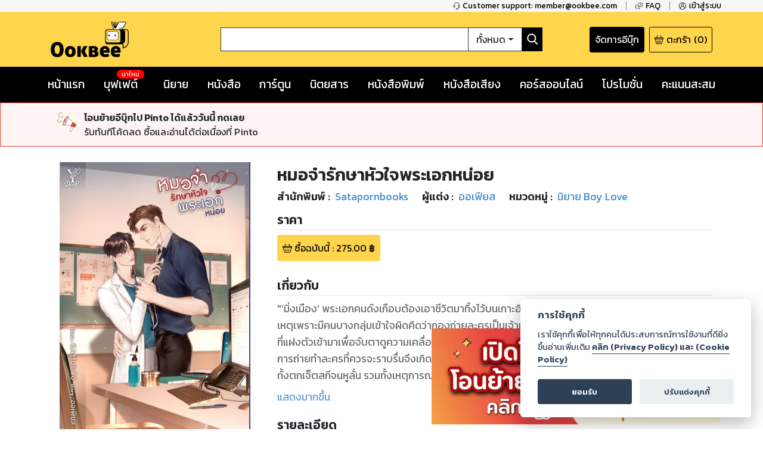

--- FILE ---
content_type: text/html; charset=utf-8
request_url: https://www.ookbee.com/shop/book/89991113-0414-4573-8cae-73aa2dd9153a/%E0%B8%AB%E0%B8%A1%E0%B8%AD%E0%B8%88%E0%B9%8B%E0%B8%B2%E0%B8%A3%E0%B8%B1%E0%B8%81%E0%B8%A9%E0%B8%B2%E0%B8%AB%E0%B8%B1%E0%B8%A7%E0%B9%83%E0%B8%88%E0%B8%9E%E0%B8%A3%E0%B8%B0%E0%B9%80%E0%B8%AD%E0%B8%81%E0%B8%AB%E0%B8%99%E0%B9%88%E0%B8%AD%E0%B8%A2
body_size: 57311
content:
<!DOCTYPE html><html><head><meta http-equiv="Content-Type" content="text/html" charSet="utf-8"/><meta name="viewport" content="width=device-width, initial-scale=1, shrink-to-fit=no"/><link rel="shortcut icon" href="/static/image/favicon/favicon.ico"/><link href="https://fonts.googleapis.com/css?family=Kanit:400,400i,600,600i|Sarabun:400,400i,600,600i&amp;subset=thai" rel="stylesheet"/><meta name="apple-itunes-app" content="app-id=667829467"/><meta name="google-play-app" content="app-id=com.ookbee.ookbeeapp"/><script src="https://code.jquery.com/jquery-3.3.1.min.js"></script><meta property="fb:app_id" content="265732506830976"/><meta property="og:site_name" content="Ookbee"/><meta name="twitter:site" content="Ookbee"/><meta name="twitter:domain" content="www.ookbee.com"/><meta name="twitter:url" content="http://www.ookbee.com/"/><meta name="twitter:app:id:iphone" content="667829467"/><meta name="twitter:app:id:ipad" content="667829467"/><meta name="twitter:app:id:googleplay" content="com.ookbee.ookbeeapp"/><script>!function (f, b, e, v, n, t, s) { if (f.fbq) return; n = f.fbq = function () { n.callMethod ? n.callMethod.apply(n, arguments) : n.queue.push(arguments) }; if (!f._fbq) f._fbq = n; n.push = n; n.loaded = !0; n.version = '2.0'; n.queue = []; t = b.createElement(e); t.async = !0; t.src = v; s = b.getElementsByTagName(e)[0]; s.parentNode.insertBefore(t, s) }(window, document, 'script', '//connect.facebook.net/en_US/fbevents.js');</script><script> window.fbq('init', 2252303231507747);</script><link rel="stylesheet" href="https://use.fontawesome.com/releases/v5.7.2/css/all.css" integrity="sha384-fnmOCqbTlWIlj8LyTjo7mOUStjsKC4pOpQbqyi7RrhN7udi9RwhKkMHpvLbHG9Sr" crossorigin="anonymous"/><link rel="stylesheet" href="https://cdnjs.cloudflare.com/ajax/libs/nprogress/0.2.0/nprogress.min.css"/><script>__ENV__ = {"PORT":"8080","CONFIG_ENV":"production","NEXT_DEV":"false","BACKEND_URL":"https://www.ookbee.com","FETCH_LOG":"false","CONFIG_IMG":"https://img.ookbee.com/Shop/ookbee/ReadMoreGetMore/topspenderFinal.jpg","CONFIG_IMG_WAITING":"https://img.ookbee.com/Shop/ookbee/ReadMoreGetMore/truemoneyFinal.jpg"}</script><script src="https://cdnjs.cloudflare.com/ajax/libs/easy-autocomplete/1.3.5/jquery.easy-autocomplete.min.js"></script><link rel="stylesheet" src="https://cdnjs.cloudflare.com/ajax/libs/easy-autocomplete/1.3.5/easy-autocomplete.min.css"/><link href="https://fonts.googleapis.com/icon?family=Material+Icons" rel="stylesheet"/><script src="https://cdnjs.cloudflare.com/ajax/libs/toastr.js/latest/js/toastr.min.js"></script><link href="https://cdnjs.cloudflare.com/ajax/libs/toastr.js/latest/css/toastr.min.css" rel="stylesheet"/><script src="https://cdn.jsdelivr.net/npm/js-cookie@rc/dist/js.cookie.min.js"></script><link rel="stylesheet" href="https://cdn-a.ookbee.com/Shop/ookbee/file/cookieconsent.css"/><script src="https://cdn-a.ookbee.com/Shop/ookbee/file/cookieconsent.js"></script><meta name="viewport" content="width=device-width"/><meta charSet="utf-8"/><title>หมอจ๋ารักษาหัวใจพระเอกหน่อย - Ookbee ร้านอีบุ๊ค (E-Book) ครบทั้งหนังสือ การ์ตูน นิตยสาร</title><meta name="title" content="Ookbee ร้านอีบุ๊ค (E-Book) ครบทั้งหนังสือ การ์ตูน นิตยสาร"/><meta name="description" content="อุ๊คบีคือร้านอีบุ๊คที่รวมหนังสือฮิตขายดี มังงะ นิยาย นิตยสารดัง และหนังสือพิมพ์ หนังสือเสียง Audiobook ครบทุกแนว ทั้งอ่านและฟัง E-Book จบในที่เดียว"/><meta name="keywords" content="หนังสือ, หนังสือ ออนไลน์, ebook, E-Book, อีบุ๊ค,หนังสือพิมพ์, มังงะ, การ์ตูน, นิยาย, หนังสือเสียง, คอร์สออนไลน์, audiobook, Online course"/><meta name="author" connect="ออเฟียส"/><meta property="og:type" content="book"/><meta property="og:title" content="หมอจ๋ารักษาหัวใจพระเอกหน่อย"/><meta property="og:description" content="&quot;‘มิ่งเมือง’ พระเอกคนดังเกือบต้องเอาชีวิตมาทิ้งไว้บนเกาะอินทรีย์
เหตุเพราะมีคนบางกลุ่มเข้าใจผิดคิดว่ากองถ่ายละครเป็นเจ้าหน้าที่รัฐ
ที่แฝงตัวเข้ามาเพื่อจับตาดูความเคลื่อนไหวของขบวนการค้ายาเสพติด
การถ่ายทำละครที่ควรจะราบรื่นจึงเกิดอุบัติเหตุอยู่บ่อยครั้ง
ทั้งตกเจ็ตสกีจนหูลั่น รวมทั้งเหตุการณ์ร้ายๆ อีกสารพัดสารเพ
แต่ในวิกฤติกลับมีกามเทพ เอ๊ย…เรื่องราวดีๆ เกิดขึ้น
ณ โรงพยาบาลประจำเกาะ พระเอกหนุ่มได้เจอกับ ‘น้ำนิ่ง’
คุณหมอหนุ่มหน้านิ่งฝีปากแซ่บที่เจอหน้ากันทีไรเป็นต้องได้ปะทะคารม
ปะทะกันไปปะทะกันมาจนพระเอกหนุ่มอาการหนัก...หัวใจนะ ไม่ใช่หู

Hash Tag : #หมอจ๋ารักษาหัวใจพระเอกหน่อย

━━━━━━━━━━━━━━
“ทีกับหมายิ้มได้ ทำไมกับผมไม่ยิ้มให้”
“เป็นหมาปะล่ะ จะได้ยิ้มให้”
“โฮ่ง ครับ...ผมยอมเป็นหมาแล้ว หมอนิ่งจ๋ายิ้มให้ผมได้หรือยัง”&quot;
"/><meta property="og:image" content="https://cdn-ookbee.okbcdn.net/Books/SatapornBooks/2023/20230522030220215032/Thumbnails/Cover.jpg"/><meta name="twitter:title" content="หมอจ๋ารักษาหัวใจพระเอกหน่อย"/><meta name="twitter:description" content="&quot;‘มิ่งเมือง’ พระเอกคนดังเกือบต้องเอาชีวิตมาทิ้งไว้บนเกาะอินทรีย์
เหตุเพราะมีคนบางกลุ่มเข้าใจผิดคิดว่ากองถ่ายละครเป็นเจ้าหน้าที่รัฐ
ที่แฝงตัวเข้ามาเพื่อจับตาดูความเคลื่อนไหวของขบวนการค้ายาเสพติด
การถ่ายทำละครที่ควรจะราบรื่นจึงเกิดอุบัติเหตุอยู่บ่อยครั้ง
ทั้งตกเจ็ตสกีจนหูลั่น รวมทั้งเหตุการณ์ร้ายๆ อีกสารพัดสารเพ
แต่ในวิกฤติกลับมีกามเทพ เอ๊ย…เรื่องราวดีๆ เกิดขึ้น
ณ โรงพยาบาลประจำเกาะ พระเอกหนุ่มได้เจอกับ ‘น้ำนิ่ง’
คุณหมอหนุ่มหน้านิ่งฝีปากแซ่บที่เจอหน้ากันทีไรเป็นต้องได้ปะทะคารม
ปะทะกันไปปะทะกันมาจนพระเอกหนุ่มอาการหนัก...หัวใจนะ ไม่ใช่หู

Hash Tag : #หมอจ๋ารักษาหัวใจพระเอกหน่อย

━━━━━━━━━━━━━━
“ทีกับหมายิ้มได้ ทำไมกับผมไม่ยิ้มให้”
“เป็นหมาปะล่ะ จะได้ยิ้มให้”
“โฮ่ง ครับ...ผมยอมเป็นหมาแล้ว หมอนิ่งจ๋ายิ้มให้ผมได้หรือยัง”&quot;
"/><meta name="twitter:image" content="https://cdn-ookbee.okbcdn.net/Books/SatapornBooks/2023/20230522030220215032/Thumbnails/Cover.jpg"/><div itemtype="https://schema.org/Product"><meta itemprop="name" content="หมอจ๋ารักษาหัวใจพระเอกหน่อย"/><link itemprop="image" href="https://cdn-ookbee.okbcdn.net/Books/SatapornBooks/2023/20230522030220215032/Thumbnails/Cover.jpg"/><meta itemprop="description" content="&quot;‘มิ่งเมือง’ พระเอกคนดังเกือบต้องเอาชีวิตมาทิ้งไว้บนเกาะอินทรีย์
เหตุเพราะมีคนบางกลุ่มเข้าใจผิดคิดว่ากองถ่ายละครเป็นเจ้าหน้าที่รัฐ
ที่แฝงตัวเข้ามาเพื่อจับตาดูความเคลื่อนไหวของขบวนการค้ายาเสพติด
การถ่ายทำละครที่ควรจะราบรื่นจึงเกิดอุบัติเหตุอยู่บ่อยครั้ง
ทั้งตกเจ็ตสกีจนหูลั่น รวมทั้งเหตุการณ์ร้ายๆ อีกสารพัดสารเพ
แต่ในวิกฤติกลับมีกามเทพ เอ๊ย…เรื่องราวดีๆ เกิดขึ้น
ณ โรงพยาบาลประจำเกาะ พระเอกหนุ่มได้เจอกับ ‘น้ำนิ่ง’
คุณหมอหนุ่มหน้านิ่งฝีปากแซ่บที่เจอหน้ากันทีไรเป็นต้องได้ปะทะคารม
ปะทะกันไปปะทะกันมาจนพระเอกหนุ่มอาการหนัก...หัวใจนะ ไม่ใช่หู

Hash Tag : #หมอจ๋ารักษาหัวใจพระเอกหน่อย

━━━━━━━━━━━━━━
“ทีกับหมายิ้มได้ ทำไมกับผมไม่ยิ้มให้”
“เป็นหมาปะล่ะ จะได้ยิ้มให้”
“โฮ่ง ครับ...ผมยอมเป็นหมาแล้ว หมอนิ่งจ๋ายิ้มให้ผมได้หรือยัง”&quot;
"/><div itemprop="offers" itemtype="https://schema.org/Offer"><meta itemprop="priceCurrency" content="THB"/><meta itemprop="price" content="340"/></div><div itemprop="brand" itemtype="https://schema.org/Brand"><meta itemprop="name" content="Satapornbooks"/></div></div><link rel="preload" href="/_next/static/css/f8b563e5.e138f741.chunk.css" as="style"/><link rel="stylesheet" href="/_next/static/css/f8b563e5.e138f741.chunk.css" data-n-g=""/><link rel="preload" href="/_next/static/css/styles.377d8733.chunk.css" as="style"/><link rel="stylesheet" href="/_next/static/css/styles.377d8733.chunk.css" data-n-g=""/><link rel="preload" href="/_next/static/css/198f5afe3cd5be8c3b3b39705a702ba50ba4740b_CSS.32e47635.chunk.css" as="style"/><link rel="stylesheet" href="/_next/static/css/198f5afe3cd5be8c3b3b39705a702ba50ba4740b_CSS.32e47635.chunk.css" data-n-p=""/><link rel="preload" href="/_next/static/css/pages/shop/contentDetail/ContentDetail.a8bd4e31.chunk.css" as="style"/><link rel="stylesheet" href="/_next/static/css/pages/shop/contentDetail/ContentDetail.a8bd4e31.chunk.css" data-n-p=""/><noscript data-n-css="true"></noscript><link rel="preload" href="/_next/static/chunks/main-3e82f37f4eaec155309b.js" as="script"/><link rel="preload" href="/_next/static/chunks/webpack-d7b2fb72fb7257504a38.js" as="script"/><link rel="preload" href="/_next/static/chunks/framework.b11cd6ab3c62dae3dfb8.js" as="script"/><link rel="preload" href="/_next/static/chunks/29107295.3e37e48dae55c9a386d4.js" as="script"/><link rel="preload" href="/_next/static/chunks/802d0807.bf67ff2c28392e1f256e.js" as="script"/><link rel="preload" href="/_next/static/chunks/75fc9c18.886abf395ed4e7011a2a.js" as="script"/><link rel="preload" href="/_next/static/chunks/f8b563e5.88784559763eecc54b25.js" as="script"/><link rel="preload" href="/_next/static/chunks/a3e8b7950c253a9efeea1e168282ac298b2f1e49.574c4d0f1cd229ebe41b.js" as="script"/><link rel="preload" href="/_next/static/chunks/5daa2ac52097487701383a6cf3daeccada46b2f9.f3ced5f41d3b8a80bf68.js" as="script"/><link rel="preload" href="/_next/static/chunks/07b6e7aa724d07db227f2ff3b378623cdb2be3eb.d52bb5e3a5b2fdcc6d65.js" as="script"/><link rel="preload" href="/_next/static/chunks/4b72164c3d61cee36d60159fb560739e1fd59a40.aa96a5be9b17bf197477.js" as="script"/><link rel="preload" href="/_next/static/chunks/d9e8f25d64dfc5f2b645d391453d78a57b8adb38.0fe55049c561a4d9d000.js" as="script"/><link rel="preload" href="/_next/static/chunks/c9fcca47c072f3462476ed292fc9689d096586c6.c01fad7bcf2ac5707739.js" as="script"/><link rel="preload" href="/_next/static/chunks/f88a65ddc1ac54e7a58a25a4447029b192353f2a.e43d71608c6867fcceb9.js" as="script"/><link rel="preload" href="/_next/static/chunks/aa11234c28a8c22f2540e989148edfce2b3bacf2.204add1cfec156d54d24.js" as="script"/><link rel="preload" href="/_next/static/chunks/def9afac9299a0faff8bc8373dec3867647206cb.331ff6c608b98d6ebbe8.js" as="script"/><link rel="preload" href="/_next/static/chunks/1ff8eb10ad77afa3284942809fbdb1c34f87d0fe.0bf449e2a1cb61fd2845.js" as="script"/><link rel="preload" href="/_next/static/chunks/3686bbdeed1984474c864fe5be2556d50c6dd305.94b2cbcbc1b5700b7f53.js" as="script"/><link rel="preload" href="/_next/static/chunks/f3ad4a25a97285492adea5e32208f242408a18cc.4e7a2d7d92e085158f98.js" as="script"/><link rel="preload" href="/_next/static/chunks/e245d67f51a7df260c9892c226c2912382592c50.e4aa91151cc65798a0f7.js" as="script"/><link rel="preload" href="/_next/static/chunks/6d0298f0fa9aa2ab3faf9e5185d8dd5bef1fd70a.58e293561aa5dddca303.js" as="script"/><link rel="preload" href="/_next/static/chunks/f9d60cfa8dcabc4f40aaa312cbd8ad096aeccf9a.8738593b4077b8bd6893.js" as="script"/><link rel="preload" href="/_next/static/chunks/43158b3416e6a0c7eb848cb32f73fbde65f7ffdf.60730734eb3ea13f309f.js" as="script"/><link rel="preload" href="/_next/static/chunks/f398f01dbc063550923b3faca722912ff0d6a2d9.75f92bd6558c1f43d2d8.js" as="script"/><link rel="preload" href="/_next/static/chunks/0ab4ed391b5ee03c720b99496373039b29ca9c7b.b536a73f1fec2a826539.js" as="script"/><link rel="preload" href="/_next/static/chunks/69c7d1fdc947468ab8ff05888cfef31585a55343.cab27f2f9fa926e5b446.js" as="script"/><link rel="preload" href="/_next/static/chunks/styles.ab06cdf8600b36e6c090.js" as="script"/><link rel="preload" href="/_next/static/chunks/pages/_app-4c62eaebef9fa5c594c4.js" as="script"/><link rel="preload" href="/_next/static/chunks/2852872c.6b11158f94e27414cb2d.js" as="script"/><link rel="preload" href="/_next/static/chunks/434d526766c433b5e86be96762020ed877a885f0.782910437f320b9ab7bf.js" as="script"/><link rel="preload" href="/_next/static/chunks/198f5afe3cd5be8c3b3b39705a702ba50ba4740b.75535bff464ac2ee4bbb.js" as="script"/><link rel="preload" href="/_next/static/chunks/bb706c77b53470992f75b2e8e9cbf402fe32fa98.efe4baea53da0f1bdd64.js" as="script"/><link rel="preload" href="/_next/static/chunks/198f5afe3cd5be8c3b3b39705a702ba50ba4740b_CSS.0c49019e1a6ae45b97d2.js" as="script"/><link rel="preload" href="/_next/static/chunks/d736de50ffff5fb7e2b6e21f5985967351cf7776.22734ce3268139c5ce8b.js" as="script"/><link rel="preload" href="/_next/static/chunks/95b1e14fb5adc550ebab0e0adf26032594285580.73b58517da74ced327f1.js" as="script"/><link rel="preload" href="/_next/static/chunks/pages/shop/contentDetail/ContentDetail-a852e1dfee495513cbe2.js" as="script"/></head><body itemscope="" itemType="http://schema.org/WebPage"><div id="__next"><div class="layout" style="position:relative;min-height:100%;padding-bottom:20rem"><noscript><iframe src="https://www.googletagmanager.com/ns.html?id=GTM-5T8HW7Q" height="0" width="0"></iframe></noscript><div class="navHelperPc"><div class="container"><div class="row justify-content-end"><div class="col-auto helperItem"><a class="link" href="tel:6621872222"><img class="icon" src="/static/image/icon/serviceBlack.png"/><p class="text">Customer support: member@ookbee.com</p></a></div><div class="col-auto helperItem"><a class="link" href="http://faq.ookbee.com/ookbee/th" target="faq-อุ๊คบี"><img class="icon" src="/static/image/icon/faqBlack.png"/><p class="text">FAQ</p></a></div><div class="col-auto helperItem"><a class="link"><img class="icon" src="/static/image/icon/profileBlack.png"/><p class="text">เข้าสู่ระบบ</p></a></div></div></div></div><div class="navMainMobile"><div class="container"><div class="row justify-content-between align-items-end"><div class="col-auto navMainMobileItem"><a class="link"><img class="icon" src="/static/image/icon/burgerMenu.png"/></a></div><div class="col-auto navMainMobileItem"><a class="ookbeeLogo" href="/"><img class="image" src="/static/image/logo/ookbee.png" alt="ookbee-logo"/></a></div><div class="col d-none d-md-block navMainMobileItem"><div class="row navSearchBox"><div class="col-auto searchInputCol"><input class="searchInput" value=""/></div><div class="col-auto searchTypeMenuCol"><div class="btn-group searchTypeMenu "><div class="btn searchTypeMenuToggle dropdown-toggle">ทั้งหมด</div><div class="dropdown-menu dropdown-menu-right "><div class="dropdown-item">ทั้งหมด</div><div class="dropdown-item">หนังสือ</div><div class="dropdown-item">นิตยสาร</div><div class="dropdown-item">หนังสือเสียง</div><div class="dropdown-item">คอร์สออนไลน์</div></div></div></div><div class="col-auto buttonSearch"><img class="icon" src="/static/image/icon/searchWhite.png"/></div></div></div><div class="col-auto justify-content-end navMainMobileItem"><a target="_blank" class="links" href="https://writer.ookbee.com/"><p class="text">จัดการอีบุ๊ก</p></a><a class="link" href="/cart"><img class="icon" src="/static/image/icon/basket.png"/><p class="text d-none d-lg-flex">ตะกร้า</p><p class="text"> (<!-- -->0<!-- -->)</p></a></div></div><div class="row d-md-none searchBoxSmall"><div class="col-12"><div class="row navSearchBox"><div class="col-auto searchInputCol"><input class="searchInput" value=""/></div><div class="col-auto searchTypeMenuCol"><div class="btn-group searchTypeMenu "><div class="btn searchTypeMenuToggle dropdown-toggle">ทั้งหมด</div><div class="dropdown-menu dropdown-menu-right "><div class="dropdown-item">ทั้งหมด</div><div class="dropdown-item">หนังสือ</div><div class="dropdown-item">นิตยสาร</div><div class="dropdown-item">หนังสือเสียง</div><div class="dropdown-item">คอร์สออนไลน์</div></div></div></div><div class="col-auto buttonSearch"><img class="icon" src="/static/image/icon/searchWhite.png"/></div></div></div></div></div></div><div class="navMainPc"><div class="container"><div class="row justify-content-between align-items-center"><div class="col-lg-3 navMainPcItem"><a class="ookbeeLogo" href="/"><img class="image" src="/static/image/logo/ookbee.png" alt="ookbee-logo"/></a></div><div class="col navMainPcItem"><div class="row navSearchBox"><div class="col-auto searchInputCol"><input class="searchInput" value=""/></div><div class="col-auto searchTypeMenuCol"><div class="btn-group searchTypeMenu "><div class="btn searchTypeMenuToggle dropdown-toggle">ทั้งหมด</div><div class="dropdown-menu dropdown-menu-right "><div class="dropdown-item">ทั้งหมด</div><div class="dropdown-item">หนังสือ</div><div class="dropdown-item">นิตยสาร</div><div class="dropdown-item">หนังสือเสียง</div><div class="dropdown-item">คอร์สออนไลน์</div></div></div></div><div class="col-auto buttonSearch"><img class="icon" src="/static/image/icon/searchWhite.png"/></div></div></div><div class="col-lg-3 justify-content-end navMainPcItem"><a class="links" href="https://writer.ookbee.com" target="_blank"><p class="text d-none d-lg-flex">จัดการอีบุ๊ก</p></a><a class="link" href="/cart"><img class="icon" src="/static/image/icon/basket.png"/><p class="text d-none d-lg-flex">ตะกร้า</p><p class="text">(<!-- -->0<!-- -->)</p></a></div></div></div></div><div class="navMenuBarPc positionInitial"><div class="container"><div class="row justify-content-between"><div class="col-auto menuBarPcItem"><a class="link " target="" href="/"><p class="text">หน้าแรก</p></a></div><div class="col-auto menuBarPcItem"><a class="link " target="_blank" href="https://buffet.ookbee.com/"><p class="text">บุฟเฟต์</p></a><div class="new"><span class="text">มาใหม่</span></div></div><div class="col-auto menuBarPcItem"><a class="link " target="" href="/shop/novels"><p class="text">นิยาย</p></a></div><div class="col-auto menuBarPcItem"><a class="link " target="" href="/shop/books"><p class="text">หนังสือ</p></a></div><div class="col-auto menuBarPcItem"><a class="link " target="" href="/shop/cartoon"><p class="text">การ์ตูน</p></a></div><div class="col-auto menuBarPcItem"><a class="link " target="" href="/shop/magazines"><p class="text">นิตยสาร</p></a></div><div class="col-auto menuBarPcItem"><a class="link " target="" href="/shop/newspapers"><p class="text">หนังสือพิมพ์</p></a></div><div class="col-auto menuBarPcItem"><a class="link " target="" href="/shop/audios"><p class="text">หนังสือเสียง</p></a></div><div class="col-auto menuBarPcItem"><a class="link " target="" href="/shop/courses"><p class="text">คอร์สออนไลน์</p></a></div><div class="col-auto menuBarPcItem"><a class="link " target="" href="/promotions"><p class="text">โปรโมชั่น</p></a></div><div class="col-auto pointPCItem"><div class="link"><p class="text">คะแนนสะสม</p></div><div class="pointMenuList "><div class="pointMenuListItem"><a class="pointMenuListItemTitle" href="/user/point">อุ๊คบี พ้อย</a></div></div></div></div></div></div><main class="container shopContentDetail"><div class="row justify-content-center contentDetailFrame undefined"><div class="col-12 d-md-none text-center"><div class="contentInfoTitle"><h1 class="text">หมอจ๋ารักษาหัวใจพระเอกหน่อย</h1></div></div><div class="col-12 col-sm-6 col-md-4 col-lg-4"><div class="contentInfoCover"><div class="coverImage"><img class="content-cover" src="https://cdn-ookbee.okbcdn.net/Books/SatapornBooks/2023/20230522030220215032/Thumbnails/Cover.jpg" alt="หมอจ๋ารักษาหัวใจพระเอกหน่อย-หน้าปก-ookbee"/></div><img class="icon"/></div><div class="contentRatingInfo"><div class="ratingDetail"><div class="ratingStar ratingBox"><span style="display:inline-block;direction:ltr"><span style="cursor:inherit;display:inline-block;position:relative"><img src="/static/image/icon/starEmpty.png" class="starIcon undefined"/><span style="display:inline-block;position:absolute;overflow:hidden;top:0;left:0;width:0%"><img src="/static/image/icon/starFull.png" class="starIcon undefined"/></span></span><span style="cursor:inherit;display:inline-block;position:relative"><img src="/static/image/icon/starEmpty.png" class="starIcon undefined"/><span style="display:inline-block;position:absolute;overflow:hidden;top:0;left:0;width:0%"><img src="/static/image/icon/starFull.png" class="starIcon undefined"/></span></span><span style="cursor:inherit;display:inline-block;position:relative"><img src="/static/image/icon/starEmpty.png" class="starIcon undefined"/><span style="display:inline-block;position:absolute;overflow:hidden;top:0;left:0;width:0%"><img src="/static/image/icon/starFull.png" class="starIcon undefined"/></span></span><span style="cursor:inherit;display:inline-block;position:relative"><img src="/static/image/icon/starEmpty.png" class="starIcon undefined"/><span style="display:inline-block;position:absolute;overflow:hidden;top:0;left:0;width:0%"><img src="/static/image/icon/starFull.png" class="starIcon undefined"/></span></span><span style="cursor:inherit;display:inline-block;position:relative"><img src="/static/image/icon/starEmpty.png" class="starIcon undefined"/><span style="display:inline-block;position:absolute;overflow:hidden;top:0;left:0;width:0%"><img src="/static/image/icon/starFull.png" class="starIcon undefined"/></span></span></span></div><p class="reviewNumber">0<!-- --> Ratings</p></div></div><div class="contentWislistStatus"><div class="wishlistButton"><img class="icon" src="/static/image/icon/ribbonWhite.png"/><p class="text">เพิ่มไปรายการที่ชอบ</p></div></div><div class="shopContentDetailShare"><div role="button" tabindex="0" class="SocialMediaShareButton SocialMediaShareButton--facebook shareButton"><div style="width:40px;height:40px"><svg viewBox="0 0 64 64" width="40" height="40" class="social-icon social-icon--facebook "><g><circle cx="32" cy="32" r="31" fill="#3b5998"></circle></g><g><path d="M34.1,47V33.3h4.6l0.7-5.3h-5.3v-3.4c0-1.5,0.4-2.6,2.6-2.6l2.8,0v-4.8c-0.5-0.1-2.2-0.2-4.1-0.2 c-4.1,0-6.9,2.5-6.9,7V28H24v5.3h4.6V47H34.1z" fill="white"></path></g></svg></div></div><div role="button" tabindex="0" class="SocialMediaShareButton SocialMediaShareButton--twitter shareButton"><div style="width:40px;height:40px"><svg viewBox="0 0 64 64" width="40" height="40" class="social-icon social-icon--twitter "><g><circle cx="32" cy="32" r="31" fill="#00aced"></circle></g><g><path d="M48,22.1c-1.2,0.5-2.4,0.9-3.8,1c1.4-0.8,2.4-2.1,2.9-3.6c-1.3,0.8-2.7,1.3-4.2,1.6 C41.7,19.8,40,19,38.2,19c-3.6,0-6.6,2.9-6.6,6.6c0,0.5,0.1,1,0.2,1.5c-5.5-0.3-10.3-2.9-13.5-6.9c-0.6,1-0.9,2.1-0.9,3.3 c0,2.3,1.2,4.3,2.9,5.5c-1.1,0-2.1-0.3-3-0.8c0,0,0,0.1,0,0.1c0,3.2,2.3,5.8,5.3,6.4c-0.6,0.1-1.1,0.2-1.7,0.2c-0.4,0-0.8,0-1.2-0.1 c0.8,2.6,3.3,4.5,6.1,4.6c-2.2,1.8-5.1,2.8-8.2,2.8c-0.5,0-1.1,0-1.6-0.1c2.9,1.9,6.4,2.9,10.1,2.9c12.1,0,18.7-10,18.7-18.7 c0-0.3,0-0.6,0-0.8C46,24.5,47.1,23.4,48,22.1z" fill="white"></path></g></svg></div></div></div></div><div class="col-12 col-md"><div class="contentInfoTitle d-none d-md-block"><h1 class="text">หมอจ๋ารักษาหัวใจพระเอกหน่อย</h1></div><div class="row bibliographyInfo undefined"><div class="col-auto bibliographyItem"><div class="row bibliographyDetail"><div class="col-auto beginText"><p class="text">สำนักพิมพ์<!-- --> : </p></div><div class="col-auto value"><a class="link" href="/shop/books/publisher/623/Satapornbooks"><p>Satapornbooks</p></a></div></div></div><div class="col-auto bibliographyItem"><div class="row bibliographyDetail"><div class="col-auto beginText"><p class="text">ผู้แต่ง : </p></div><div class="col-auto value"><a class="link" href="/shop/books/author/25525/%E0%B8%AD%E0%B8%AD%E0%B9%80%E0%B8%9F%E0%B8%B5%E0%B8%A2%E0%B8%AA"><span>ออเฟียส</span></a><span class="commar">, </span></div></div></div><div class="col-auto bibliographyItem"><div class="row bibliographyDetail"><div class="col-auto beginText"><p class="text">หมวดหมู่<!-- --> : </p></div><div class="col-auto value"><a class="link" href="/shop/books/category/79/%E0%B8%99%E0%B8%B4%E0%B8%A2%E0%B8%B2%E0%B8%A2-boy-love"><p>นิยาย Boy Love</p></a><span class="commar">, </span></div></div></div></div><div class="d-none"></div><div class="contentPriceFrame"><div class="contentPriceFrameHeader"><h2 class="contentPriceFrameTitle">ราคา</h2></div><div class="contentPriceFrameBody"><div class="contentDetailPriceItem"><img src="/static/image/icon/basket.png" class="icon"/><p class="text">ซื้อฉบับนี้<!-- --> : <!-- -->275.00<!-- --> ฿</p></div></div></div><div class="summaryInfoFrame"><div class="summaryInfoFrameHeader"><h2 class="summaryTitle">เกี่ยวกับ</h2></div><div class="summaryInfoBody"><div class="styles_clampText__3fWvS" style="-webkit-line-clamp:5;line-height:1.6"><div>"‘มิ่งเมือง’ พระเอกคนดังเกือบต้องเอาชีวิตมาทิ้งไว้บนเกาะอินทรีย์
เหตุเพราะมีคนบางกลุ่มเข้าใจผิดคิดว่ากองถ่ายละครเป็นเจ้าหน้าที่รัฐ
ที่แฝงตัวเข้ามาเพื่อจับตาดูความเคลื่อนไหวของขบวนการค้ายาเสพติด
การถ่ายทำละครที่ควรจะราบรื่นจึงเกิดอุบัติเหตุอยู่บ่อยครั้ง
ทั้งตกเจ็ตสกีจนหูลั่น รวมทั้งเหตุการณ์ร้ายๆ อีกสารพัดสารเพ
แต่ในวิกฤติกลับมีกามเทพ เอ๊ย…เรื่องราวดีๆ เกิดขึ้น
ณ โรงพยาบาลประจำเกาะ พระเอกหนุ่มได้เจอกับ ‘น้ำนิ่ง’
คุณหมอหนุ่มหน้านิ่งฝีปากแซ่บที่เจอหน้ากันทีไรเป็นต้องได้ปะทะคารม
ปะทะกันไปปะทะกันมาจนพระเอกหนุ่มอาการหนัก...หัวใจนะ ไม่ใช่หู

Hash Tag : #หมอจ๋ารักษาหัวใจพระเอกหน่อย

━━━━━━━━━━━━━━
“ทีกับหมายิ้มได้ ทำไมกับผมไม่ยิ้มให้”
“เป็นหมาปะล่ะ จะได้ยิ้มให้”
“โฮ่ง ครับ...ผมยอมเป็นหมาแล้ว หมอนิ่งจ๋ายิ้มให้ผมได้หรือยัง”"
</div></div></div></div><div class="publishInfoFrame"><div class="publishInfoFrameHeader"><h2 class="publishInfoTitle">รายละเอียด</h2></div><div class="publishInfoBody"><p class="publishInfoItem"><span class="beginText">ISBN : </span><span class="valueText">978-616-00-4808-3</span></p><p class="publishInfoItem"><span class="beginText">วันวางขาย<!-- --> : </span><span class="valueText"><span class="dateDisplay undefined"><time dateTime="1684749691017">22 พ.ค. 2023</time></span></span></p><p class="publishInfoItem"><span class="beginText">จำนวนหน้า<!-- --> : </span><span class="valueText">384<!-- --> <!-- -->หน้า</span></p><p class="publishInfoItem"><span class="beginText">ประเภทไฟล์<!-- --> : </span><span class="valueText">PDF</span></p><p class="publishInfoItem"><span class="beginText">ขนาดไฟล์<!-- --> : </span><span class="valueText"><span class="byteDisplay undefined">21.65<!-- --> <!-- -->MB</span></span></p><p class="publishInfoItem"><span class="beginText">ประเทศ <!-- --> : </span><span class="valueText">TH</span></p><p class="publishInfoItem"><span class="beginText">ภาษา <!-- --> : </span><span class="valueText">Thai</span></p></div></div></div></div><div class="contentFrameMenu authorFrame"><div class="header authorFrameHeader"><h2 class="authorFrameTitle">จากผู้แต่ง</h2><div class="link"><div class="dropdown menuListButton "><button class="btn dropdown-toggle menuListButtonName">ออเฟียส</button><div class="dropdown-menu dropdown-menu-right menuList "><button class="dropdown-item">ออเฟียส</button></div></div></div></div><div class="contentList"><div class="col empty"><p class="text">กำลังโหลด ...</p></div></div></div><div class="contentFrame publisherFrame"><div class="header publisherFrameHeader"><h2 class="publisherTitle">จากสำนักพิมพ์ Satapornbooks</h2><div class="link"><a href="/shop/books/publisher/623/Satapornbooks">ดูเพิ่มเติม</a></div></div><div class="contentList"><div class="col empty"><p class="text">กำลังโหลด ...</p></div></div></div><div class="ratingFrame"><div class="ratingForm"><div class="ratingScore"><div class="ratingStar undefined"><span style="display:inline-block;direction:ltr"><span style="cursor:pointer;display:inline-block;position:relative"><img src="/static/image/icon/starEmpty.png" class="starIcon undefined"/><span style="display:inline-block;position:absolute;overflow:hidden;top:0;left:0;width:100%"><img src="/static/image/icon/starFull.png" class="starIcon undefined"/></span></span><span style="cursor:pointer;display:inline-block;position:relative"><img src="/static/image/icon/starEmpty.png" class="starIcon undefined"/><span style="display:inline-block;position:absolute;overflow:hidden;top:0;left:0;width:100%"><img src="/static/image/icon/starFull.png" class="starIcon undefined"/></span></span><span style="cursor:pointer;display:inline-block;position:relative"><img src="/static/image/icon/starEmpty.png" class="starIcon undefined"/><span style="display:inline-block;position:absolute;overflow:hidden;top:0;left:0;width:100%"><img src="/static/image/icon/starFull.png" class="starIcon undefined"/></span></span><span style="cursor:pointer;display:inline-block;position:relative"><img src="/static/image/icon/starEmpty.png" class="starIcon undefined"/><span style="display:inline-block;position:absolute;overflow:hidden;top:0;left:0;width:100%"><img src="/static/image/icon/starFull.png" class="starIcon undefined"/></span></span><span style="cursor:pointer;display:inline-block;position:relative"><img src="/static/image/icon/starEmpty.png" class="starIcon undefined"/><span style="display:inline-block;position:absolute;overflow:hidden;top:0;left:0;width:100%"><img src="/static/image/icon/starFull.png" class="starIcon undefined"/></span></span></span></div><p class="desciptionText">ให้<!-- --> <!-- -->5<!-- --> <!-- -->คะแนน</p></div><div class="ratingButton"><div class="button"><p class="text">ส่งคะแนน</p></div></div></div></div><div class="reviewFrame"><div class="reviewForm"><div class="reviewBody"><textarea class="textarea" rows="3" placeholder="ระบุความเห็น"></textarea></div><div class="reviewFooter"><div class="reviewButton"><p class="text">ส่งรีวิว</p></div></div></div></div><div class="d-none"></div></main><footer class="footer" style="font-family:Kanit"><div class="container"><div class="row justify-content-center"><div class="col d-none d-md-block"><div class="footerMenu"><ul class="menuList"><li class="item"><a class="link" href="https://about.ookbee.com/" target="about us"><p class="text text-uppercase">เกี่ยวกับเรา</p></a></li><li class="item"><p>|</p></li><li class="item"><a class="link" href="/condition"><p class="text text-uppercase">เงื่อนไขการใช้บริการ</p></a></li><li class="item"><p>|</p></li><li class="item"><a class="link" href="https://privacypolicy.ookbee.com/OOKBEE_209/term" target="term"><p class="text text-uppercase">ประกาศการคุ้มครองข้อมูลส่วนบุคคล (Privacy Notice)</p></a></li><li class="item"><p>|</p></li><li class="item"><a class="link" href="/contact"><p class="text text-uppercase">ติดต่อเรา</p></a></li><li class="item"><p>|</p></li><li class="item"><a class="link" href="https://hiring.ookbee.com/" target="career"><p class="text text-uppercase">ร่วมงานกับเรา</p></a></li><li class="item"><p>|</p></li><li class="item"><a class="link" href="/download"><p class="text text-uppercase">ดาวน์โหลด</p></a></li><li class="item"><p>|</p></li><li class="item"><a class="link" href="/licenses"><p class="text text-uppercase">Third-Party Notices</p></a></li></ul></div></div></div><div class="row align-items-end"><div class="col-md-12 col-xs-12"><div class="supportInfo"><p class="fontFooter">Copyright © <!-- -->2026<!-- --> Storylog Co., Ltd. - สตอรี่ล็อกขอสงวนสิทธิ์ไม่รับผิดชอบต่อผลงานหรือเนื้อหาใดที่อัปโหลดผ่านเว็บไซต์และปรากฏว่าละเมิดสิทธิในทรัพย์สินทางปัญญาของบุคคลอื่นหรือขัดต่อกฎหมายและศีลธรรม ดังนั้น ผู้อ่านทุกท่านโปรดใช้วิจารณญาณในการกลั่นกรองด้วยตนเอง และหากท่านพบว่าส่วนหนึ่งส่วนใดขัดต่อกฎหมายและศีลธรรม กรุณาแจ้งมายังบริษัท เพื่อทีมงานจะได้ดำเนินการในทันที ทั้งนี้ ทางสตอรี่ล็อกขอสงวนลิขสิทธิ์ตามพระราชบัญญัติลิขสิทธิ์ พ.ศ. 2537 (ฉบับล่าสุด)</p></div></div><div class="col-md-8 col-xs-12"><p class="fontFooter marginFooter">For support: member@ookbee.com</p><p class="fontFooter"><span>Version <!-- -->1.3.17</span></p></div><div class="col-md-4 col-xs-12 logo-etc"><a href="https://dbdregistered.dbd.go.th/api/public/shopinfo?param=F7A84C4625D0AA7EA8D4231F4A1F9DA8A1E85EEC9DE444656AE78072180E0ED0" target="_blank"><img src="https://dbdregistered.dbd.go.th/api/public/banner?param=F7A84C4625D0AA7EA8D4231F4A1F9DA8A1E85EEC9DE444656AE78072180E0ED0"/></a></div></div></div></footer><div class="goToTop" style="display:none"><img class="icon" src="/static/image/icon/goToTop.png"/></div></div></div><script id="__NEXT_DATA__" type="application/json">{"props":{"pageProps":{"contentType":"book","contentCode":"89991113-0414-4573-8cae-73aa2dd9153a","issueCode":"หมอจ๋ารักษาหัวใจพระเอกหน่อย"},"initialReduxState":{"authen":{},"cartInfo":{"cartAmount":0},"popup":{"isShowPopup":false},"handleError":null,"paymentInfo":{"isInitialState":true,"isLoadPaymentInfo":false,"isUpdatePaymentInfo":false,"paymentItems":null,"isCreatePayment":false,"createPaymentResult":null},"affiliateInfo":{"isLoadinitAffiliateClick":false,"initAffiliateClick":false,"createAffiliateResult":null,"commitAffiliateSell":false},"shoppingCartInfo":{"isInitialState":true,"isLoadReviewList":false,"isReviewed":false,"isSubmitCanPurchaseList":false,"submitPassed":false},"signLogin":null,"signLogout":{"isInitialState":true,"isLogout":false,"isLogoutFinish":false},"signRegister":null,"signForgetPassword":null,"userDeviceInfo":{"isLoadDeviceList":false,"deviceList":null,"isRemovingDevice":false},"userProfileInfo":{"isInitialState":true,"isLoadUserInfo":false},"userProfileEdit":{"isInitialState":true,"isLoadUpdateField":false,"isUpdateUserProfile":false},"userWishlistInfo":{"isLoadWishlist":false,"wishlist":null,"haveNextData":true,"isLoadMoreWishlist":false,"isRemoveWishlist":false,"isAddToWishlist":false,"isLoadWishlistStatus":false,"wishlistStatus":false},"userPurchasedInfo":{"isLoadPurchasedList":false,"purchasedList":null,"haveNextData":true,"isLoadMorePurchaseList":false},"userRedeemCodeInfo":{"isRedeemCode":false,"redeemCodeResult":null},"embedInfo":{"affiliateCode":null},"homeInfo":{"isInitialState":true,"isLoadWidgetInfo":false},"searchInfo":{"isLoadSearchContent":false,"searchContentList":null,"totalResult":0,"isLoadMoreSearchContent":false},"promotionInfo":{"isInitialState":true,"isLoadPromotionList":false,"promotionList":null,"isLoadMorePromotionList":false},"communityInfo":{"isLoading":false,"communityList":null},"shopPriceInfo":{"isInitialState":false,"isLoadPrice":false,"contentPriceInfo":{"aisPriceInfo":null,"subPriceInfo":null,"singlePriceInfo":{"issueAmount":1,"price":275}}},"shopRatingInfo":{"isLoadRatingInfo":false,"ratingInfo":{"rating":0,"numberOfReview":0},"isLoadUserRating":false,"userRate":null,"isRating":false},"shopReviewInfo":{"isLoadReviewList":false,"isLoadMoreReviewList":false,"reviewList":null,"haveNextData":true,"page":1,"isReview":false,"isReviewSuccess":false},"shopCourseDetail":{"isLoadCourseInfo":false,"courseInfo":null,"isLoadChapterSampleUrl":false,"videoUrl":null},"shopCategoryInfo":{"categoryList":null,"categoryListViewAll":null,"isLoadCategoryList":false,"subCategoryList":null,"isLoadSubCategoryList":false},"shopIndexContents":{"isLoadIndexContents":false,"indexContents":null,"discountBookViewAll":null,"isLoadMorePromotionList":false},"shopContentDetail":{"contentInfo":{"contentName":"หมอจ๋ารักษาหัวใจพระเอกหน่อย","contentCode":"89991113-0414-4573-8cae-73aa2dd9153a","issueCode":null,"contentType":"book","coverImageUrl":"https://cdn-ookbee.okbcdn.net/Books/SatapornBooks/2023/20230522030220215032/Thumbnails/Cover.jpg","summary":"\"‘มิ่งเมือง’ พระเอกคนดังเกือบต้องเอาชีวิตมาทิ้งไว้บนเกาะอินทรีย์\nเหตุเพราะมีคนบางกลุ่มเข้าใจผิดคิดว่ากองถ่ายละครเป็นเจ้าหน้าที่รัฐ\nที่แฝงตัวเข้ามาเพื่อจับตาดูความเคลื่อนไหวของขบวนการค้ายาเสพติด\nการถ่ายทำละครที่ควรจะราบรื่นจึงเกิดอุบัติเหตุอยู่บ่อยครั้ง\nทั้งตกเจ็ตสกีจนหูลั่น รวมทั้งเหตุการณ์ร้ายๆ อีกสารพัดสารเพ\nแต่ในวิกฤติกลับมีกามเทพ เอ๊ย…เรื่องราวดีๆ เกิดขึ้น\nณ โรงพยาบาลประจำเกาะ พระเอกหนุ่มได้เจอกับ ‘น้ำนิ่ง’\nคุณหมอหนุ่มหน้านิ่งฝีปากแซ่บที่เจอหน้ากันทีไรเป็นต้องได้ปะทะคารม\nปะทะกันไปปะทะกันมาจนพระเอกหนุ่มอาการหนัก...หัวใจนะ ไม่ใช่หู\n\nHash Tag : #หมอจ๋ารักษาหัวใจพระเอกหน่อย\n\n━━━━━━━━━━━━━━\n“ทีกับหมายิ้มได้ ทำไมกับผมไม่ยิ้มให้”\n“เป็นหมาปะล่ะ จะได้ยิ้มให้”\n“โฮ่ง ครับ...ผมยอมเป็นหมาแล้ว หมอนิ่งจ๋ายิ้มให้ผมได้หรือยัง”\"\n","coverPrice":340,"authors":[{"authorName":"ออเฟียส","authorId":25525}],"publisher":{"publisherName":"Satapornbooks","publisherId":623},"categories":[{"categoryName":"นิยาย Boy Love","categoryId":79}],"publishInfo":{"isbn":"978-616-00-4808-3","language":"Thai","country":"TH","saleDate":"2023-05-22T10:01:31.017Z","fileType":"PDF","pageCount":384,"fileSize":21648968,"interactiveSize":0},"isFree":false,"parents":[],"permissionLevel":null},"isLoadContentInfo":false,"isLoadPreviewList":false,"previewList":null,"discountBookPriceInfo":{}},"shopAuthorContents":{"isInitialState":true,"authorContentList":null,"haveNextData":true,"isLoadAuthorContent":false,"isLoadMoreAuthorContent":false},"shopCatalogContents":{"haveNextData":true,"isLoadCatalogContent":false},"shopCanPurchaseInfo":{"canPurchaseInfo":{"canPurchase":true},"isLoadCanPurchaseInfo":false},"shopNarratorContents":{"isLoadNarratorContent":false,"narratorContentList":null,"haveNextData":true,"isLoadMoreNarratorContent":false},"shopCategoryContents":{"isLoadCategoryContent":false,"categoryContentList":null,"haveNextData":true,"isLoadMoreCategoryContent":false},"shopPublisherContents":{"isInitialState":true,"isLoadPublisherContent":false,"publisherContentList":null,"haveNextData":true,"isLoadMorePublisherContent":false},"shopRedeemFreeContent":{"isRedeem":false,"isRedeemSuccess":false},"shopOtherIssueContents":{"isInitialState":true,"isLoadOtherIssueList":false,"otherIssueList":null,"isLoadMoreOtherIssueList":false},"form":{}}},"page":"/shop/contentDetail/ContentDetail","query":{"contentType":"book","contentCode":"89991113-0414-4573-8cae-73aa2dd9153a","issueCode":"หมอจ๋ารักษาหัวใจพระเอกหน่อย"},"buildId":"4Tdo9lQGzg_dLo4wDm5hr","isFallback":false,"customServer":true,"gip":true,"appGip":true,"head":[["meta",{"name":"viewport","content":"width=device-width"}],["meta",{"charSet":"utf-8"}],["title",{"children":"หมอจ๋ารักษาหัวใจพระเอกหน่อย - Ookbee ร้านอีบุ๊ค (E-Book) ครบทั้งหนังสือ การ์ตูน นิตยสาร"}],["meta",{"name":"title","content":"Ookbee ร้านอีบุ๊ค (E-Book) ครบทั้งหนังสือ การ์ตูน นิตยสาร"}],["meta",{"name":"description","content":"อุ๊คบีคือร้านอีบุ๊คที่รวมหนังสือฮิตขายดี มังงะ นิยาย นิตยสารดัง และหนังสือพิมพ์ หนังสือเสียง Audiobook ครบทุกแนว ทั้งอ่านและฟัง E-Book จบในที่เดียว"}],["meta",{"name":"keywords","content":"หนังสือ, หนังสือ ออนไลน์, ebook, E-Book, อีบุ๊ค,หนังสือพิมพ์, มังงะ, การ์ตูน, นิยาย, หนังสือเสียง, คอร์สออนไลน์, audiobook, Online course"}],["meta",{"name":"author","connect":"ออเฟียส"}],["meta",{"property":"og:type","content":"book"}],["meta",{"property":"og:title","content":"หมอจ๋ารักษาหัวใจพระเอกหน่อย"}],["meta",{"property":"og:description","content":"\"‘มิ่งเมือง’ พระเอกคนดังเกือบต้องเอาชีวิตมาทิ้งไว้บนเกาะอินทรีย์\nเหตุเพราะมีคนบางกลุ่มเข้าใจผิดคิดว่ากองถ่ายละครเป็นเจ้าหน้าที่รัฐ\nที่แฝงตัวเข้ามาเพื่อจับตาดูความเคลื่อนไหวของขบวนการค้ายาเสพติด\nการถ่ายทำละครที่ควรจะราบรื่นจึงเกิดอุบัติเหตุอยู่บ่อยครั้ง\nทั้งตกเจ็ตสกีจนหูลั่น รวมทั้งเหตุการณ์ร้ายๆ อีกสารพัดสารเพ\nแต่ในวิกฤติกลับมีกามเทพ เอ๊ย…เรื่องราวดีๆ เกิดขึ้น\nณ โรงพยาบาลประจำเกาะ พระเอกหนุ่มได้เจอกับ ‘น้ำนิ่ง’\nคุณหมอหนุ่มหน้านิ่งฝีปากแซ่บที่เจอหน้ากันทีไรเป็นต้องได้ปะทะคารม\nปะทะกันไปปะทะกันมาจนพระเอกหนุ่มอาการหนัก...หัวใจนะ ไม่ใช่หู\n\nHash Tag : #หมอจ๋ารักษาหัวใจพระเอกหน่อย\n\n━━━━━━━━━━━━━━\n“ทีกับหมายิ้มได้ ทำไมกับผมไม่ยิ้มให้”\n“เป็นหมาปะล่ะ จะได้ยิ้มให้”\n“โฮ่ง ครับ...ผมยอมเป็นหมาแล้ว หมอนิ่งจ๋ายิ้มให้ผมได้หรือยัง”\"\n"}],["meta",{"property":"og:image","content":"https://cdn-ookbee.okbcdn.net/Books/SatapornBooks/2023/20230522030220215032/Thumbnails/Cover.jpg"}],["meta",{"name":"twitter:title","content":"หมอจ๋ารักษาหัวใจพระเอกหน่อย"}],["meta",{"name":"twitter:description","content":"\"‘มิ่งเมือง’ พระเอกคนดังเกือบต้องเอาชีวิตมาทิ้งไว้บนเกาะอินทรีย์\nเหตุเพราะมีคนบางกลุ่มเข้าใจผิดคิดว่ากองถ่ายละครเป็นเจ้าหน้าที่รัฐ\nที่แฝงตัวเข้ามาเพื่อจับตาดูความเคลื่อนไหวของขบวนการค้ายาเสพติด\nการถ่ายทำละครที่ควรจะราบรื่นจึงเกิดอุบัติเหตุอยู่บ่อยครั้ง\nทั้งตกเจ็ตสกีจนหูลั่น รวมทั้งเหตุการณ์ร้ายๆ อีกสารพัดสารเพ\nแต่ในวิกฤติกลับมีกามเทพ เอ๊ย…เรื่องราวดีๆ เกิดขึ้น\nณ โรงพยาบาลประจำเกาะ พระเอกหนุ่มได้เจอกับ ‘น้ำนิ่ง’\nคุณหมอหนุ่มหน้านิ่งฝีปากแซ่บที่เจอหน้ากันทีไรเป็นต้องได้ปะทะคารม\nปะทะกันไปปะทะกันมาจนพระเอกหนุ่มอาการหนัก...หัวใจนะ ไม่ใช่หู\n\nHash Tag : #หมอจ๋ารักษาหัวใจพระเอกหน่อย\n\n━━━━━━━━━━━━━━\n“ทีกับหมายิ้มได้ ทำไมกับผมไม่ยิ้มให้”\n“เป็นหมาปะล่ะ จะได้ยิ้มให้”\n“โฮ่ง ครับ...ผมยอมเป็นหมาแล้ว หมอนิ่งจ๋ายิ้มให้ผมได้หรือยัง”\"\n"}],["meta",{"name":"twitter:image","content":"https://cdn-ookbee.okbcdn.net/Books/SatapornBooks/2023/20230522030220215032/Thumbnails/Cover.jpg"}],["div",{"itemtype":"https://schema.org/Product","itemscope":true,"children":"[object Object][object Object][object Object][object Object]false[object Object]"}]]}</script><script nomodule="" src="/_next/static/chunks/polyfills-a5f218bd7a939649d58f.js"></script><script src="/_next/static/chunks/main-3e82f37f4eaec155309b.js" async=""></script><script src="/_next/static/chunks/webpack-d7b2fb72fb7257504a38.js" async=""></script><script src="/_next/static/chunks/framework.b11cd6ab3c62dae3dfb8.js" async=""></script><script src="/_next/static/chunks/29107295.3e37e48dae55c9a386d4.js" async=""></script><script src="/_next/static/chunks/802d0807.bf67ff2c28392e1f256e.js" async=""></script><script src="/_next/static/chunks/75fc9c18.886abf395ed4e7011a2a.js" async=""></script><script src="/_next/static/chunks/f8b563e5.88784559763eecc54b25.js" async=""></script><script src="/_next/static/chunks/a3e8b7950c253a9efeea1e168282ac298b2f1e49.574c4d0f1cd229ebe41b.js" async=""></script><script src="/_next/static/chunks/5daa2ac52097487701383a6cf3daeccada46b2f9.f3ced5f41d3b8a80bf68.js" async=""></script><script src="/_next/static/chunks/07b6e7aa724d07db227f2ff3b378623cdb2be3eb.d52bb5e3a5b2fdcc6d65.js" async=""></script><script src="/_next/static/chunks/4b72164c3d61cee36d60159fb560739e1fd59a40.aa96a5be9b17bf197477.js" async=""></script><script src="/_next/static/chunks/d9e8f25d64dfc5f2b645d391453d78a57b8adb38.0fe55049c561a4d9d000.js" async=""></script><script src="/_next/static/chunks/c9fcca47c072f3462476ed292fc9689d096586c6.c01fad7bcf2ac5707739.js" async=""></script><script src="/_next/static/chunks/f88a65ddc1ac54e7a58a25a4447029b192353f2a.e43d71608c6867fcceb9.js" async=""></script><script src="/_next/static/chunks/aa11234c28a8c22f2540e989148edfce2b3bacf2.204add1cfec156d54d24.js" async=""></script><script src="/_next/static/chunks/def9afac9299a0faff8bc8373dec3867647206cb.331ff6c608b98d6ebbe8.js" async=""></script><script src="/_next/static/chunks/1ff8eb10ad77afa3284942809fbdb1c34f87d0fe.0bf449e2a1cb61fd2845.js" async=""></script><script src="/_next/static/chunks/3686bbdeed1984474c864fe5be2556d50c6dd305.94b2cbcbc1b5700b7f53.js" async=""></script><script src="/_next/static/chunks/f3ad4a25a97285492adea5e32208f242408a18cc.4e7a2d7d92e085158f98.js" async=""></script><script src="/_next/static/chunks/e245d67f51a7df260c9892c226c2912382592c50.e4aa91151cc65798a0f7.js" async=""></script><script src="/_next/static/chunks/6d0298f0fa9aa2ab3faf9e5185d8dd5bef1fd70a.58e293561aa5dddca303.js" async=""></script><script src="/_next/static/chunks/f9d60cfa8dcabc4f40aaa312cbd8ad096aeccf9a.8738593b4077b8bd6893.js" async=""></script><script src="/_next/static/chunks/43158b3416e6a0c7eb848cb32f73fbde65f7ffdf.60730734eb3ea13f309f.js" async=""></script><script src="/_next/static/chunks/f398f01dbc063550923b3faca722912ff0d6a2d9.75f92bd6558c1f43d2d8.js" async=""></script><script src="/_next/static/chunks/0ab4ed391b5ee03c720b99496373039b29ca9c7b.b536a73f1fec2a826539.js" async=""></script><script src="/_next/static/chunks/69c7d1fdc947468ab8ff05888cfef31585a55343.cab27f2f9fa926e5b446.js" async=""></script><script src="/_next/static/chunks/styles.ab06cdf8600b36e6c090.js" async=""></script><script src="/_next/static/chunks/pages/_app-4c62eaebef9fa5c594c4.js" async=""></script><script src="/_next/static/chunks/2852872c.6b11158f94e27414cb2d.js" async=""></script><script src="/_next/static/chunks/434d526766c433b5e86be96762020ed877a885f0.782910437f320b9ab7bf.js" async=""></script><script src="/_next/static/chunks/198f5afe3cd5be8c3b3b39705a702ba50ba4740b.75535bff464ac2ee4bbb.js" async=""></script><script src="/_next/static/chunks/bb706c77b53470992f75b2e8e9cbf402fe32fa98.efe4baea53da0f1bdd64.js" async=""></script><script src="/_next/static/chunks/198f5afe3cd5be8c3b3b39705a702ba50ba4740b_CSS.0c49019e1a6ae45b97d2.js" async=""></script><script src="/_next/static/chunks/d736de50ffff5fb7e2b6e21f5985967351cf7776.22734ce3268139c5ce8b.js" async=""></script><script src="/_next/static/chunks/95b1e14fb5adc550ebab0e0adf26032594285580.73b58517da74ced327f1.js" async=""></script><script src="/_next/static/chunks/pages/shop/contentDetail/ContentDetail-a852e1dfee495513cbe2.js" async=""></script><script src="/_next/static/4Tdo9lQGzg_dLo4wDm5hr/_buildManifest.js" async=""></script><script src="/_next/static/4Tdo9lQGzg_dLo4wDm5hr/_ssgManifest.js" async=""></script></body></html>

--- FILE ---
content_type: text/html; charset=utf-8
request_url: https://www.google.com/recaptcha/api2/anchor?ar=1&k=6LeX86okAAAAAP4vrzaozQ-_T8d4PI7Ld6Q0A-js&co=aHR0cHM6Ly93d3cub29rYmVlLmNvbTo0NDM.&hl=en&v=PoyoqOPhxBO7pBk68S4YbpHZ&size=invisible&anchor-ms=20000&execute-ms=30000&cb=c3abt54w0n3h
body_size: 48769
content:
<!DOCTYPE HTML><html dir="ltr" lang="en"><head><meta http-equiv="Content-Type" content="text/html; charset=UTF-8">
<meta http-equiv="X-UA-Compatible" content="IE=edge">
<title>reCAPTCHA</title>
<style type="text/css">
/* cyrillic-ext */
@font-face {
  font-family: 'Roboto';
  font-style: normal;
  font-weight: 400;
  font-stretch: 100%;
  src: url(//fonts.gstatic.com/s/roboto/v48/KFO7CnqEu92Fr1ME7kSn66aGLdTylUAMa3GUBHMdazTgWw.woff2) format('woff2');
  unicode-range: U+0460-052F, U+1C80-1C8A, U+20B4, U+2DE0-2DFF, U+A640-A69F, U+FE2E-FE2F;
}
/* cyrillic */
@font-face {
  font-family: 'Roboto';
  font-style: normal;
  font-weight: 400;
  font-stretch: 100%;
  src: url(//fonts.gstatic.com/s/roboto/v48/KFO7CnqEu92Fr1ME7kSn66aGLdTylUAMa3iUBHMdazTgWw.woff2) format('woff2');
  unicode-range: U+0301, U+0400-045F, U+0490-0491, U+04B0-04B1, U+2116;
}
/* greek-ext */
@font-face {
  font-family: 'Roboto';
  font-style: normal;
  font-weight: 400;
  font-stretch: 100%;
  src: url(//fonts.gstatic.com/s/roboto/v48/KFO7CnqEu92Fr1ME7kSn66aGLdTylUAMa3CUBHMdazTgWw.woff2) format('woff2');
  unicode-range: U+1F00-1FFF;
}
/* greek */
@font-face {
  font-family: 'Roboto';
  font-style: normal;
  font-weight: 400;
  font-stretch: 100%;
  src: url(//fonts.gstatic.com/s/roboto/v48/KFO7CnqEu92Fr1ME7kSn66aGLdTylUAMa3-UBHMdazTgWw.woff2) format('woff2');
  unicode-range: U+0370-0377, U+037A-037F, U+0384-038A, U+038C, U+038E-03A1, U+03A3-03FF;
}
/* math */
@font-face {
  font-family: 'Roboto';
  font-style: normal;
  font-weight: 400;
  font-stretch: 100%;
  src: url(//fonts.gstatic.com/s/roboto/v48/KFO7CnqEu92Fr1ME7kSn66aGLdTylUAMawCUBHMdazTgWw.woff2) format('woff2');
  unicode-range: U+0302-0303, U+0305, U+0307-0308, U+0310, U+0312, U+0315, U+031A, U+0326-0327, U+032C, U+032F-0330, U+0332-0333, U+0338, U+033A, U+0346, U+034D, U+0391-03A1, U+03A3-03A9, U+03B1-03C9, U+03D1, U+03D5-03D6, U+03F0-03F1, U+03F4-03F5, U+2016-2017, U+2034-2038, U+203C, U+2040, U+2043, U+2047, U+2050, U+2057, U+205F, U+2070-2071, U+2074-208E, U+2090-209C, U+20D0-20DC, U+20E1, U+20E5-20EF, U+2100-2112, U+2114-2115, U+2117-2121, U+2123-214F, U+2190, U+2192, U+2194-21AE, U+21B0-21E5, U+21F1-21F2, U+21F4-2211, U+2213-2214, U+2216-22FF, U+2308-230B, U+2310, U+2319, U+231C-2321, U+2336-237A, U+237C, U+2395, U+239B-23B7, U+23D0, U+23DC-23E1, U+2474-2475, U+25AF, U+25B3, U+25B7, U+25BD, U+25C1, U+25CA, U+25CC, U+25FB, U+266D-266F, U+27C0-27FF, U+2900-2AFF, U+2B0E-2B11, U+2B30-2B4C, U+2BFE, U+3030, U+FF5B, U+FF5D, U+1D400-1D7FF, U+1EE00-1EEFF;
}
/* symbols */
@font-face {
  font-family: 'Roboto';
  font-style: normal;
  font-weight: 400;
  font-stretch: 100%;
  src: url(//fonts.gstatic.com/s/roboto/v48/KFO7CnqEu92Fr1ME7kSn66aGLdTylUAMaxKUBHMdazTgWw.woff2) format('woff2');
  unicode-range: U+0001-000C, U+000E-001F, U+007F-009F, U+20DD-20E0, U+20E2-20E4, U+2150-218F, U+2190, U+2192, U+2194-2199, U+21AF, U+21E6-21F0, U+21F3, U+2218-2219, U+2299, U+22C4-22C6, U+2300-243F, U+2440-244A, U+2460-24FF, U+25A0-27BF, U+2800-28FF, U+2921-2922, U+2981, U+29BF, U+29EB, U+2B00-2BFF, U+4DC0-4DFF, U+FFF9-FFFB, U+10140-1018E, U+10190-1019C, U+101A0, U+101D0-101FD, U+102E0-102FB, U+10E60-10E7E, U+1D2C0-1D2D3, U+1D2E0-1D37F, U+1F000-1F0FF, U+1F100-1F1AD, U+1F1E6-1F1FF, U+1F30D-1F30F, U+1F315, U+1F31C, U+1F31E, U+1F320-1F32C, U+1F336, U+1F378, U+1F37D, U+1F382, U+1F393-1F39F, U+1F3A7-1F3A8, U+1F3AC-1F3AF, U+1F3C2, U+1F3C4-1F3C6, U+1F3CA-1F3CE, U+1F3D4-1F3E0, U+1F3ED, U+1F3F1-1F3F3, U+1F3F5-1F3F7, U+1F408, U+1F415, U+1F41F, U+1F426, U+1F43F, U+1F441-1F442, U+1F444, U+1F446-1F449, U+1F44C-1F44E, U+1F453, U+1F46A, U+1F47D, U+1F4A3, U+1F4B0, U+1F4B3, U+1F4B9, U+1F4BB, U+1F4BF, U+1F4C8-1F4CB, U+1F4D6, U+1F4DA, U+1F4DF, U+1F4E3-1F4E6, U+1F4EA-1F4ED, U+1F4F7, U+1F4F9-1F4FB, U+1F4FD-1F4FE, U+1F503, U+1F507-1F50B, U+1F50D, U+1F512-1F513, U+1F53E-1F54A, U+1F54F-1F5FA, U+1F610, U+1F650-1F67F, U+1F687, U+1F68D, U+1F691, U+1F694, U+1F698, U+1F6AD, U+1F6B2, U+1F6B9-1F6BA, U+1F6BC, U+1F6C6-1F6CF, U+1F6D3-1F6D7, U+1F6E0-1F6EA, U+1F6F0-1F6F3, U+1F6F7-1F6FC, U+1F700-1F7FF, U+1F800-1F80B, U+1F810-1F847, U+1F850-1F859, U+1F860-1F887, U+1F890-1F8AD, U+1F8B0-1F8BB, U+1F8C0-1F8C1, U+1F900-1F90B, U+1F93B, U+1F946, U+1F984, U+1F996, U+1F9E9, U+1FA00-1FA6F, U+1FA70-1FA7C, U+1FA80-1FA89, U+1FA8F-1FAC6, U+1FACE-1FADC, U+1FADF-1FAE9, U+1FAF0-1FAF8, U+1FB00-1FBFF;
}
/* vietnamese */
@font-face {
  font-family: 'Roboto';
  font-style: normal;
  font-weight: 400;
  font-stretch: 100%;
  src: url(//fonts.gstatic.com/s/roboto/v48/KFO7CnqEu92Fr1ME7kSn66aGLdTylUAMa3OUBHMdazTgWw.woff2) format('woff2');
  unicode-range: U+0102-0103, U+0110-0111, U+0128-0129, U+0168-0169, U+01A0-01A1, U+01AF-01B0, U+0300-0301, U+0303-0304, U+0308-0309, U+0323, U+0329, U+1EA0-1EF9, U+20AB;
}
/* latin-ext */
@font-face {
  font-family: 'Roboto';
  font-style: normal;
  font-weight: 400;
  font-stretch: 100%;
  src: url(//fonts.gstatic.com/s/roboto/v48/KFO7CnqEu92Fr1ME7kSn66aGLdTylUAMa3KUBHMdazTgWw.woff2) format('woff2');
  unicode-range: U+0100-02BA, U+02BD-02C5, U+02C7-02CC, U+02CE-02D7, U+02DD-02FF, U+0304, U+0308, U+0329, U+1D00-1DBF, U+1E00-1E9F, U+1EF2-1EFF, U+2020, U+20A0-20AB, U+20AD-20C0, U+2113, U+2C60-2C7F, U+A720-A7FF;
}
/* latin */
@font-face {
  font-family: 'Roboto';
  font-style: normal;
  font-weight: 400;
  font-stretch: 100%;
  src: url(//fonts.gstatic.com/s/roboto/v48/KFO7CnqEu92Fr1ME7kSn66aGLdTylUAMa3yUBHMdazQ.woff2) format('woff2');
  unicode-range: U+0000-00FF, U+0131, U+0152-0153, U+02BB-02BC, U+02C6, U+02DA, U+02DC, U+0304, U+0308, U+0329, U+2000-206F, U+20AC, U+2122, U+2191, U+2193, U+2212, U+2215, U+FEFF, U+FFFD;
}
/* cyrillic-ext */
@font-face {
  font-family: 'Roboto';
  font-style: normal;
  font-weight: 500;
  font-stretch: 100%;
  src: url(//fonts.gstatic.com/s/roboto/v48/KFO7CnqEu92Fr1ME7kSn66aGLdTylUAMa3GUBHMdazTgWw.woff2) format('woff2');
  unicode-range: U+0460-052F, U+1C80-1C8A, U+20B4, U+2DE0-2DFF, U+A640-A69F, U+FE2E-FE2F;
}
/* cyrillic */
@font-face {
  font-family: 'Roboto';
  font-style: normal;
  font-weight: 500;
  font-stretch: 100%;
  src: url(//fonts.gstatic.com/s/roboto/v48/KFO7CnqEu92Fr1ME7kSn66aGLdTylUAMa3iUBHMdazTgWw.woff2) format('woff2');
  unicode-range: U+0301, U+0400-045F, U+0490-0491, U+04B0-04B1, U+2116;
}
/* greek-ext */
@font-face {
  font-family: 'Roboto';
  font-style: normal;
  font-weight: 500;
  font-stretch: 100%;
  src: url(//fonts.gstatic.com/s/roboto/v48/KFO7CnqEu92Fr1ME7kSn66aGLdTylUAMa3CUBHMdazTgWw.woff2) format('woff2');
  unicode-range: U+1F00-1FFF;
}
/* greek */
@font-face {
  font-family: 'Roboto';
  font-style: normal;
  font-weight: 500;
  font-stretch: 100%;
  src: url(//fonts.gstatic.com/s/roboto/v48/KFO7CnqEu92Fr1ME7kSn66aGLdTylUAMa3-UBHMdazTgWw.woff2) format('woff2');
  unicode-range: U+0370-0377, U+037A-037F, U+0384-038A, U+038C, U+038E-03A1, U+03A3-03FF;
}
/* math */
@font-face {
  font-family: 'Roboto';
  font-style: normal;
  font-weight: 500;
  font-stretch: 100%;
  src: url(//fonts.gstatic.com/s/roboto/v48/KFO7CnqEu92Fr1ME7kSn66aGLdTylUAMawCUBHMdazTgWw.woff2) format('woff2');
  unicode-range: U+0302-0303, U+0305, U+0307-0308, U+0310, U+0312, U+0315, U+031A, U+0326-0327, U+032C, U+032F-0330, U+0332-0333, U+0338, U+033A, U+0346, U+034D, U+0391-03A1, U+03A3-03A9, U+03B1-03C9, U+03D1, U+03D5-03D6, U+03F0-03F1, U+03F4-03F5, U+2016-2017, U+2034-2038, U+203C, U+2040, U+2043, U+2047, U+2050, U+2057, U+205F, U+2070-2071, U+2074-208E, U+2090-209C, U+20D0-20DC, U+20E1, U+20E5-20EF, U+2100-2112, U+2114-2115, U+2117-2121, U+2123-214F, U+2190, U+2192, U+2194-21AE, U+21B0-21E5, U+21F1-21F2, U+21F4-2211, U+2213-2214, U+2216-22FF, U+2308-230B, U+2310, U+2319, U+231C-2321, U+2336-237A, U+237C, U+2395, U+239B-23B7, U+23D0, U+23DC-23E1, U+2474-2475, U+25AF, U+25B3, U+25B7, U+25BD, U+25C1, U+25CA, U+25CC, U+25FB, U+266D-266F, U+27C0-27FF, U+2900-2AFF, U+2B0E-2B11, U+2B30-2B4C, U+2BFE, U+3030, U+FF5B, U+FF5D, U+1D400-1D7FF, U+1EE00-1EEFF;
}
/* symbols */
@font-face {
  font-family: 'Roboto';
  font-style: normal;
  font-weight: 500;
  font-stretch: 100%;
  src: url(//fonts.gstatic.com/s/roboto/v48/KFO7CnqEu92Fr1ME7kSn66aGLdTylUAMaxKUBHMdazTgWw.woff2) format('woff2');
  unicode-range: U+0001-000C, U+000E-001F, U+007F-009F, U+20DD-20E0, U+20E2-20E4, U+2150-218F, U+2190, U+2192, U+2194-2199, U+21AF, U+21E6-21F0, U+21F3, U+2218-2219, U+2299, U+22C4-22C6, U+2300-243F, U+2440-244A, U+2460-24FF, U+25A0-27BF, U+2800-28FF, U+2921-2922, U+2981, U+29BF, U+29EB, U+2B00-2BFF, U+4DC0-4DFF, U+FFF9-FFFB, U+10140-1018E, U+10190-1019C, U+101A0, U+101D0-101FD, U+102E0-102FB, U+10E60-10E7E, U+1D2C0-1D2D3, U+1D2E0-1D37F, U+1F000-1F0FF, U+1F100-1F1AD, U+1F1E6-1F1FF, U+1F30D-1F30F, U+1F315, U+1F31C, U+1F31E, U+1F320-1F32C, U+1F336, U+1F378, U+1F37D, U+1F382, U+1F393-1F39F, U+1F3A7-1F3A8, U+1F3AC-1F3AF, U+1F3C2, U+1F3C4-1F3C6, U+1F3CA-1F3CE, U+1F3D4-1F3E0, U+1F3ED, U+1F3F1-1F3F3, U+1F3F5-1F3F7, U+1F408, U+1F415, U+1F41F, U+1F426, U+1F43F, U+1F441-1F442, U+1F444, U+1F446-1F449, U+1F44C-1F44E, U+1F453, U+1F46A, U+1F47D, U+1F4A3, U+1F4B0, U+1F4B3, U+1F4B9, U+1F4BB, U+1F4BF, U+1F4C8-1F4CB, U+1F4D6, U+1F4DA, U+1F4DF, U+1F4E3-1F4E6, U+1F4EA-1F4ED, U+1F4F7, U+1F4F9-1F4FB, U+1F4FD-1F4FE, U+1F503, U+1F507-1F50B, U+1F50D, U+1F512-1F513, U+1F53E-1F54A, U+1F54F-1F5FA, U+1F610, U+1F650-1F67F, U+1F687, U+1F68D, U+1F691, U+1F694, U+1F698, U+1F6AD, U+1F6B2, U+1F6B9-1F6BA, U+1F6BC, U+1F6C6-1F6CF, U+1F6D3-1F6D7, U+1F6E0-1F6EA, U+1F6F0-1F6F3, U+1F6F7-1F6FC, U+1F700-1F7FF, U+1F800-1F80B, U+1F810-1F847, U+1F850-1F859, U+1F860-1F887, U+1F890-1F8AD, U+1F8B0-1F8BB, U+1F8C0-1F8C1, U+1F900-1F90B, U+1F93B, U+1F946, U+1F984, U+1F996, U+1F9E9, U+1FA00-1FA6F, U+1FA70-1FA7C, U+1FA80-1FA89, U+1FA8F-1FAC6, U+1FACE-1FADC, U+1FADF-1FAE9, U+1FAF0-1FAF8, U+1FB00-1FBFF;
}
/* vietnamese */
@font-face {
  font-family: 'Roboto';
  font-style: normal;
  font-weight: 500;
  font-stretch: 100%;
  src: url(//fonts.gstatic.com/s/roboto/v48/KFO7CnqEu92Fr1ME7kSn66aGLdTylUAMa3OUBHMdazTgWw.woff2) format('woff2');
  unicode-range: U+0102-0103, U+0110-0111, U+0128-0129, U+0168-0169, U+01A0-01A1, U+01AF-01B0, U+0300-0301, U+0303-0304, U+0308-0309, U+0323, U+0329, U+1EA0-1EF9, U+20AB;
}
/* latin-ext */
@font-face {
  font-family: 'Roboto';
  font-style: normal;
  font-weight: 500;
  font-stretch: 100%;
  src: url(//fonts.gstatic.com/s/roboto/v48/KFO7CnqEu92Fr1ME7kSn66aGLdTylUAMa3KUBHMdazTgWw.woff2) format('woff2');
  unicode-range: U+0100-02BA, U+02BD-02C5, U+02C7-02CC, U+02CE-02D7, U+02DD-02FF, U+0304, U+0308, U+0329, U+1D00-1DBF, U+1E00-1E9F, U+1EF2-1EFF, U+2020, U+20A0-20AB, U+20AD-20C0, U+2113, U+2C60-2C7F, U+A720-A7FF;
}
/* latin */
@font-face {
  font-family: 'Roboto';
  font-style: normal;
  font-weight: 500;
  font-stretch: 100%;
  src: url(//fonts.gstatic.com/s/roboto/v48/KFO7CnqEu92Fr1ME7kSn66aGLdTylUAMa3yUBHMdazQ.woff2) format('woff2');
  unicode-range: U+0000-00FF, U+0131, U+0152-0153, U+02BB-02BC, U+02C6, U+02DA, U+02DC, U+0304, U+0308, U+0329, U+2000-206F, U+20AC, U+2122, U+2191, U+2193, U+2212, U+2215, U+FEFF, U+FFFD;
}
/* cyrillic-ext */
@font-face {
  font-family: 'Roboto';
  font-style: normal;
  font-weight: 900;
  font-stretch: 100%;
  src: url(//fonts.gstatic.com/s/roboto/v48/KFO7CnqEu92Fr1ME7kSn66aGLdTylUAMa3GUBHMdazTgWw.woff2) format('woff2');
  unicode-range: U+0460-052F, U+1C80-1C8A, U+20B4, U+2DE0-2DFF, U+A640-A69F, U+FE2E-FE2F;
}
/* cyrillic */
@font-face {
  font-family: 'Roboto';
  font-style: normal;
  font-weight: 900;
  font-stretch: 100%;
  src: url(//fonts.gstatic.com/s/roboto/v48/KFO7CnqEu92Fr1ME7kSn66aGLdTylUAMa3iUBHMdazTgWw.woff2) format('woff2');
  unicode-range: U+0301, U+0400-045F, U+0490-0491, U+04B0-04B1, U+2116;
}
/* greek-ext */
@font-face {
  font-family: 'Roboto';
  font-style: normal;
  font-weight: 900;
  font-stretch: 100%;
  src: url(//fonts.gstatic.com/s/roboto/v48/KFO7CnqEu92Fr1ME7kSn66aGLdTylUAMa3CUBHMdazTgWw.woff2) format('woff2');
  unicode-range: U+1F00-1FFF;
}
/* greek */
@font-face {
  font-family: 'Roboto';
  font-style: normal;
  font-weight: 900;
  font-stretch: 100%;
  src: url(//fonts.gstatic.com/s/roboto/v48/KFO7CnqEu92Fr1ME7kSn66aGLdTylUAMa3-UBHMdazTgWw.woff2) format('woff2');
  unicode-range: U+0370-0377, U+037A-037F, U+0384-038A, U+038C, U+038E-03A1, U+03A3-03FF;
}
/* math */
@font-face {
  font-family: 'Roboto';
  font-style: normal;
  font-weight: 900;
  font-stretch: 100%;
  src: url(//fonts.gstatic.com/s/roboto/v48/KFO7CnqEu92Fr1ME7kSn66aGLdTylUAMawCUBHMdazTgWw.woff2) format('woff2');
  unicode-range: U+0302-0303, U+0305, U+0307-0308, U+0310, U+0312, U+0315, U+031A, U+0326-0327, U+032C, U+032F-0330, U+0332-0333, U+0338, U+033A, U+0346, U+034D, U+0391-03A1, U+03A3-03A9, U+03B1-03C9, U+03D1, U+03D5-03D6, U+03F0-03F1, U+03F4-03F5, U+2016-2017, U+2034-2038, U+203C, U+2040, U+2043, U+2047, U+2050, U+2057, U+205F, U+2070-2071, U+2074-208E, U+2090-209C, U+20D0-20DC, U+20E1, U+20E5-20EF, U+2100-2112, U+2114-2115, U+2117-2121, U+2123-214F, U+2190, U+2192, U+2194-21AE, U+21B0-21E5, U+21F1-21F2, U+21F4-2211, U+2213-2214, U+2216-22FF, U+2308-230B, U+2310, U+2319, U+231C-2321, U+2336-237A, U+237C, U+2395, U+239B-23B7, U+23D0, U+23DC-23E1, U+2474-2475, U+25AF, U+25B3, U+25B7, U+25BD, U+25C1, U+25CA, U+25CC, U+25FB, U+266D-266F, U+27C0-27FF, U+2900-2AFF, U+2B0E-2B11, U+2B30-2B4C, U+2BFE, U+3030, U+FF5B, U+FF5D, U+1D400-1D7FF, U+1EE00-1EEFF;
}
/* symbols */
@font-face {
  font-family: 'Roboto';
  font-style: normal;
  font-weight: 900;
  font-stretch: 100%;
  src: url(//fonts.gstatic.com/s/roboto/v48/KFO7CnqEu92Fr1ME7kSn66aGLdTylUAMaxKUBHMdazTgWw.woff2) format('woff2');
  unicode-range: U+0001-000C, U+000E-001F, U+007F-009F, U+20DD-20E0, U+20E2-20E4, U+2150-218F, U+2190, U+2192, U+2194-2199, U+21AF, U+21E6-21F0, U+21F3, U+2218-2219, U+2299, U+22C4-22C6, U+2300-243F, U+2440-244A, U+2460-24FF, U+25A0-27BF, U+2800-28FF, U+2921-2922, U+2981, U+29BF, U+29EB, U+2B00-2BFF, U+4DC0-4DFF, U+FFF9-FFFB, U+10140-1018E, U+10190-1019C, U+101A0, U+101D0-101FD, U+102E0-102FB, U+10E60-10E7E, U+1D2C0-1D2D3, U+1D2E0-1D37F, U+1F000-1F0FF, U+1F100-1F1AD, U+1F1E6-1F1FF, U+1F30D-1F30F, U+1F315, U+1F31C, U+1F31E, U+1F320-1F32C, U+1F336, U+1F378, U+1F37D, U+1F382, U+1F393-1F39F, U+1F3A7-1F3A8, U+1F3AC-1F3AF, U+1F3C2, U+1F3C4-1F3C6, U+1F3CA-1F3CE, U+1F3D4-1F3E0, U+1F3ED, U+1F3F1-1F3F3, U+1F3F5-1F3F7, U+1F408, U+1F415, U+1F41F, U+1F426, U+1F43F, U+1F441-1F442, U+1F444, U+1F446-1F449, U+1F44C-1F44E, U+1F453, U+1F46A, U+1F47D, U+1F4A3, U+1F4B0, U+1F4B3, U+1F4B9, U+1F4BB, U+1F4BF, U+1F4C8-1F4CB, U+1F4D6, U+1F4DA, U+1F4DF, U+1F4E3-1F4E6, U+1F4EA-1F4ED, U+1F4F7, U+1F4F9-1F4FB, U+1F4FD-1F4FE, U+1F503, U+1F507-1F50B, U+1F50D, U+1F512-1F513, U+1F53E-1F54A, U+1F54F-1F5FA, U+1F610, U+1F650-1F67F, U+1F687, U+1F68D, U+1F691, U+1F694, U+1F698, U+1F6AD, U+1F6B2, U+1F6B9-1F6BA, U+1F6BC, U+1F6C6-1F6CF, U+1F6D3-1F6D7, U+1F6E0-1F6EA, U+1F6F0-1F6F3, U+1F6F7-1F6FC, U+1F700-1F7FF, U+1F800-1F80B, U+1F810-1F847, U+1F850-1F859, U+1F860-1F887, U+1F890-1F8AD, U+1F8B0-1F8BB, U+1F8C0-1F8C1, U+1F900-1F90B, U+1F93B, U+1F946, U+1F984, U+1F996, U+1F9E9, U+1FA00-1FA6F, U+1FA70-1FA7C, U+1FA80-1FA89, U+1FA8F-1FAC6, U+1FACE-1FADC, U+1FADF-1FAE9, U+1FAF0-1FAF8, U+1FB00-1FBFF;
}
/* vietnamese */
@font-face {
  font-family: 'Roboto';
  font-style: normal;
  font-weight: 900;
  font-stretch: 100%;
  src: url(//fonts.gstatic.com/s/roboto/v48/KFO7CnqEu92Fr1ME7kSn66aGLdTylUAMa3OUBHMdazTgWw.woff2) format('woff2');
  unicode-range: U+0102-0103, U+0110-0111, U+0128-0129, U+0168-0169, U+01A0-01A1, U+01AF-01B0, U+0300-0301, U+0303-0304, U+0308-0309, U+0323, U+0329, U+1EA0-1EF9, U+20AB;
}
/* latin-ext */
@font-face {
  font-family: 'Roboto';
  font-style: normal;
  font-weight: 900;
  font-stretch: 100%;
  src: url(//fonts.gstatic.com/s/roboto/v48/KFO7CnqEu92Fr1ME7kSn66aGLdTylUAMa3KUBHMdazTgWw.woff2) format('woff2');
  unicode-range: U+0100-02BA, U+02BD-02C5, U+02C7-02CC, U+02CE-02D7, U+02DD-02FF, U+0304, U+0308, U+0329, U+1D00-1DBF, U+1E00-1E9F, U+1EF2-1EFF, U+2020, U+20A0-20AB, U+20AD-20C0, U+2113, U+2C60-2C7F, U+A720-A7FF;
}
/* latin */
@font-face {
  font-family: 'Roboto';
  font-style: normal;
  font-weight: 900;
  font-stretch: 100%;
  src: url(//fonts.gstatic.com/s/roboto/v48/KFO7CnqEu92Fr1ME7kSn66aGLdTylUAMa3yUBHMdazQ.woff2) format('woff2');
  unicode-range: U+0000-00FF, U+0131, U+0152-0153, U+02BB-02BC, U+02C6, U+02DA, U+02DC, U+0304, U+0308, U+0329, U+2000-206F, U+20AC, U+2122, U+2191, U+2193, U+2212, U+2215, U+FEFF, U+FFFD;
}

</style>
<link rel="stylesheet" type="text/css" href="https://www.gstatic.com/recaptcha/releases/PoyoqOPhxBO7pBk68S4YbpHZ/styles__ltr.css">
<script nonce="OjJbP-ks9YusZk3OWqxXcw" type="text/javascript">window['__recaptcha_api'] = 'https://www.google.com/recaptcha/api2/';</script>
<script type="text/javascript" src="https://www.gstatic.com/recaptcha/releases/PoyoqOPhxBO7pBk68S4YbpHZ/recaptcha__en.js" nonce="OjJbP-ks9YusZk3OWqxXcw">
      
    </script></head>
<body><div id="rc-anchor-alert" class="rc-anchor-alert"></div>
<input type="hidden" id="recaptcha-token" value="[base64]">
<script type="text/javascript" nonce="OjJbP-ks9YusZk3OWqxXcw">
      recaptcha.anchor.Main.init("[\x22ainput\x22,[\x22bgdata\x22,\x22\x22,\[base64]/[base64]/bmV3IFpbdF0obVswXSk6Sz09Mj9uZXcgWlt0XShtWzBdLG1bMV0pOks9PTM/bmV3IFpbdF0obVswXSxtWzFdLG1bMl0pOks9PTQ/[base64]/[base64]/[base64]/[base64]/[base64]/[base64]/[base64]/[base64]/[base64]/[base64]/[base64]/[base64]/[base64]/[base64]\\u003d\\u003d\x22,\[base64]\\u003d\x22,\x22YsOUwogzQHzCnsOrworCmX/DpsOOw7bCkcKCQ05MazLCnyTClsKkHTjDhgHDiRbDuMO3w6RCwohOw7fCjMK6wpDCqsK9clPDtsKQw516Ehw5wqI2JMO1O8KbOMKIwr9Qwq/Dl8OLw6xNW8KvwqfDqS0ewoXDk8OcUMKOwrQ7TsOvd8KcDcOeccOfw7zDnE7DpsKbJMKHVyfCnh/DlnQRwpl2w7vDoGzCqH3CscKPXcOMVQvDq8OcJ8KKXMOdHxzCkMOAwpLDoldfKcOhHsKSw4DDgDPDqMO/wo3CgMK8RsK/w4TCicO8w7HDvCYIAMKlVMOcHgg2UsO8TBfDgyLDhcKObMKJSsKNwrDCkMKvHQDCisKxwpTCryFKw4nCs1A/cMO0Xy5iwpPDrgXDtcK8w6XCqsOUw5I4JsO8wr3CvcKmJMOMwr82wqHDvMKKwo7CvcKDDhUBwpRwfEfDikDCvkXCnCDDunDDj8OATgYbw6bCokjDskIlUSfCj8OoKcOjwr/CvsKIFMOJw73DqcObw4hDTmcmRHAIVQ89w4nDjcOUwpHDiHQiaTQHwoDCkB50XcOobVpsYsO6OV0XbDDCicOEwrwRPXvDgnbDlUXCqMOOVcORw6MLdMOOw5LDpm/[base64]/CpHbCuDwPwr3DvA3ClcOEZ2PCmcKeaF7CkcKOPEpXw63DhsOvwrPDr8OdCk0LasKXw5heD0diwrcoNMKLe8Kzw5hqdMKUFAEpZMODJMKaw5TClMODw40OUsKOKDTCpMOlKynClsKgwqvCo13CvMOwFnxHGsOTw6jDt3sqw5HCssOOZ8O3w4JSJsK/VWHCmMKGwqXCqwHCogQ/[base64]/w7nCsHcdwqkQe8Otw709w6ZFIMKRWsOmwptxMHMKHcO1w4dLfMKmw4TCqsOWHMKjFcOowp3CqGAbLxIGw75hTFbDkgzDomN2woLDoUxbQsODw5DDrMONwoJ3w5TCh1FQK8KlT8KTwqpww6zDssOnwprCo8K2w5/Cn8KvYlrCrhx2WcKZBV5dRcOONMKBwqPCncOGRTLCm0/DtQPCnjlnwqFtw7o1GMOiw63DhXEPE3JBw68EFhtPwqjClk9Rw7gNw4p3wpd0I8OcaEQHwqPDn3HCtcKFwp/Cg8OjwqF3OiTCsk8Uw5TCuMKxwoI3wqwdwqDDhEnDv1bCjcKnU8KKwo0TXQZtY8OJTcKqQhh2Rn9QUcOdF8O8YcOrw7dzJCZIwqDCh8OrS8OmGsOqwqrCvsKgw7LDjH/Dp0A3QsOSZsKNFcOTLcOxJsKrw5EIwowLwpjDpsOGdDhGVcKPw6/Ck3PDiHB5HMKfP2QJE0LDuCUvK3PDohbDvMOiw7zCoWdPwpjCjlILZ39bXMOuwoIQw64Ew5VqE1/CmEYFwrhoXGnDuTvDiRnDhMOPw73CnRVyRcK1wqTDosOvL2YaaFpKwqUYOcOzwoXCjGwswr5NdyEiw6V+w6vCqwQvTx1tw5BuXMOUHMKEw5rCncK/w5NSw5vCtDbDocO0wrkSC8KgwqhVwrgDN3Rhw6A+WcKbLk/DnMOLFsO4RMOtG8OUMMObcxDDv8K9IsO/w7cTBT0Qw4TCsHXDsDnDn8OiGSHDnUAhwroEF8K2wpRow7RIfsO0DMOkFjIaPxEOw6A8w4bDsDTDn14/w4PCosOUSytiV8ObwpTDk0dywpMeI8OHw5/DgcOIw5DCn0HDl3tOeEcAQsKeGMKaQsOhcMKuwo1Rw6dzw6gjLsOZwpJTe8OhUDIPW8OVwrltw4XCuQhtSyFEwpJ1wrfCimlcwqHCu8KHUCk9P8KuMVvCph/Cv8K1C8OjNXTCt1zCpsKvB8KDwrpjworDpMKuBk/Cl8OaCGdjwokoWTLDv1nCglbDkVzCsnI1w4skw416w7dmw6AawobDs8KyY8KFUsKFwqnDg8K6woFPaMKXNSTDiMOfw7bDqMKTw5gZM3LDml7ClcOvKTsGw4HDgsKqMBvCiXfDjDRJw6jCgMOtYktzS09twoEjw6HCsTcQw7RUWMOEwpN8w7tAw4/[base64]/[base64]/DnSZawpjCoSgTwptswqRCWSfDlMKfwp5Gw4B6AzVrw6hew5XCjMOnNAFUIjXDjnrCs8Kpw6XDqy8Iwpkcw7vDth/DpsK8w6rCnFZ0w59Yw6shKcO/wrPDnEPCrSAkZCA9wr/DuWfDlDfCtlB8w7TCtXXCq28gwqonw7XDokPCm8K4XsOQw4jDg8OmwrEKCBgqw5YyacOuwqzDv2/DpMKow60Hw6bCi8Kew6vDvgJlwo7Dj397GMKKPwp0w6DDksO/w6TDvQ9xR8ONJMORw41/UcKdM3FnwoAje8Oyw4FQw54Hw4PCqEQaw47Dn8Kmw7DCmMOvKh4XCcO3Wy7DsWvChDFBwqLCpcKQwqbDuWLDjMKQDzjDrMKJwovCtcOYbibDjnXCr0xfwovClsKnZMKnXsKaw6d9wrfDmMOxwoMYw6LCo8Ktw5HCsx/CpmN6T8OzwoM3Yl7CsMKNw4XCpcO6wrHCm3nCh8Odw77CnlnDv8Oyw43CtcK5wqlWKBlVBcOmwrwRwrRYLcO0Ky8tRcKPJmjCmcKcDMKTw67Cvi/[base64]/CoXErwp/DlAI7w6fDlsOSwqV6wqvCq0/CuHHCtMKyTMKLKMKNw6ckwr5GwqzCq8OleXhLczHCqcKDw4MMw4vCnF87w6NUGMKgwpLDv8KPAMKDwqDDtMKxw61CwotWZUA8wq05OR7CqQzDnMO6EHbCjkjDjRpBIMORwpPDvmUhwpTCkcK7AnBww7/[base64]/[base64]/w68TwqUlwqxNZgo8GnxhwrMVfyzDh8Kiw6h4wqPCoi3DrjnDucKbw4nCoCzDj8OmWMKUw5gRwpXCoGYGNAMSO8KYEF0bOsOFW8KIXQXDmBjDmcKLZzVAwqQ4w4tzwoDDn8OwSnI4RcKsw4/DhhbCox3DisKUwqLCixddDXNxw6N6wqPCl3jDrHjCixtMwqnChUrDjFbCmw/DrsOjw5J4w5deETbDncKowok7w6ciEcKvw73DmcOvwqrCmDJbw53CtsKnJMKYwpnDoMODwrJnw7TCmcO2w4wYwrbCk8OXw7Jzw7zCm0c/wofCnsKHw4tBw7wAwqgAE8OzJgvCjyDCsMKywqgow5DDr8OrVR7CvMK4wrzDj0V2BMOZw5xjwqXDtcKWUcOvRCfCnw3CijjDvVk4BcKycyXCosKPwrIzwq9cTMKMwo7DuxDDtcKlCHPCsHQSUcKgb8K0DmfDhTXDqH/DrnVFUMK6wrzDpRNeMl0OTBpBAVtgw7cgCVPDnQ/Dl8KJw4LDh2oeZgHDpV0yfUbDkcOHw4AfZsK3bmsSwr5pcFN/w4fDjMOmw4/CpB8owptyehMGwodkw6PCiSN2wqdsPMOnwqHCnsOIwqQTwq1PCsOVw7fCpMKRZMORw53DjmPDgVPCscOAwonDry8eCRBMwrnDmAjDr8KqKXzCpQBnwqXCoizCiXIOw4ZRw4PDl8OEw4FGwrTCgjfDrcOlwps0PRkRwpRzdcKVw7LDmn7DuhrDihjCjsO/[base64]/CqkXDuXk1NFfCuSkGw47DnUXCtlQkXcOBw5rDt8KYw7bChBk4MsOyGGsow4xuwqrDjS/CmsOzw75qw6TClMOwVsKjSsKAbsOgFcOmwpwtJMObLldjJ8ODw7HDvcO7w7/CjsODw7/CmMOyQndlIkrCksOMGXUXSRw0aApfw5bCp8KQHxfCs8OwMmfCuHRJwpAWw67CqsKnw7FLBMOjwqYAXxrCt8OMw4lefgTDgn97w7vCksOpw4zCpjvDkSXDoMKawpY/w6ErfxMSw6rCpTrCpcK5wr0TwpPCucOwTcOnwrRKw75IwrTDt3nDmMOALz7DpsOBw4jDi8OuXMKpw4FGwpIAPw4ybgxpQT7DgFR/w5AFwrPDi8O7w4nCqcOlPsOLwp0Nc8K4U8K4w4LCrVwWPQPCvHvDm0TDpcK/w47DpcOAwpdhwpUCeh/DqgXCuFTDgTbDscOHwoZSHMKswr1nacKSaMK3B8ORw5fChcKFw4AVwoJww4DDhAoxw48Swr/Doyg6WsOQZMODw5/CiMOZfjI+wqrDmjp1eh9veTXCocK1SMKMWgIIZsOCWsKYwo7Di8OUw4vDnMOvaWvChMOMZsOuw6LDh8K+QETCsWh0w4/CjMKrGDXCucOAw57Dm1XCt8OWcsOsdcOTNMKSw6zCgsOqesO7wopxw7B/JsOuw7x1wrYVeW5DwpBEw6bDqsO8wpxzwqfCjcOBwqJfw5DDh2jDjcOKwrfDgGcPaMOTw5PDo2Vrw7NXXcOxw4gsB8KfDSx/w40WYsOVGxcdw5pJw6ZpwrVpbSVsTBnDosKMUwLCkjEcw4zDo8Kow4TDvW7DrU/CrMKZw599w6jCmzdTA8Olw7l6w5nCjE7DphnDisOcw4fCiQ3CnMOswp3DvGTDsMOmwrfCoMKvwrzDsgAdY8OWwoAiw5HCpsOOeDLCrMOreH/Dsx3DtxorwrjDijPDt1TDrcKWTUXCrsKfwoI3RsK6ShQxBVfDuGttw78AKB3Dkx/Dn8Oow6AZwoNBw6VHGcOewrd+E8Knwr45bzcGw7bDtsOUI8OqdyVkwoRoF8OIw61oZ0tpw6fDusKhw7oLUTrDmcOHJ8OPwoDCkMKPw73CjgLCiMKnBArCrFPDgkzDrTMwAsKqwpnCgRbCmmE/[base64]/AwJmc0LDrkXDvgPDhcK9w5hjYMKAwoXCtVk5IT/[base64]/CocOWU8OQNSIQXsOlwqBCRsKWcUfCmcKGNMKDw4ENwqYdPiTDgMOAHcOhVFrDpcO8w44ww6NXw6/[base64]/wpTDkMOzWcKTwqfCpyM0woVefCDCmnjDly4Nw54ccSDDsyQ5wqNpw54PJcOdayMLw4URPcKrKHc/w6pIw7LClXQ4w5V+w5Jsw4/DqTNyLkpIAsKrTMOQA8KyfkgPdsOPwpfCmsOkw7MVE8KqHsKQw7PDs8OqCsOCw5XDlCF4AMKACls3UsKKwpF6f1HDv8KpwqVZVG5Owo1zbMOewrhvZcO6wqzDoXs0V2QQw4xjw4kcC2IcWcOZI8KtJQjDjcKQwoHCtxpwAMKLTkI/wr/Dv8KcKcKLU8KCwqFQwqLCpx4dwrIUc1HDpGIAw4AZMGrCr8O0QhtWXXPDr8OOTTrCghXDrzAiWhBywp7Du3/DrXxSwrDDojdvwrYjwrw4J8O9w51iFEfDqcKaw5BPAQRtMMOcw4XDj05QHDjCjRDCjsKEwoNYw73DgxfDp8OMHcOrwozCgMOBw5l3w4J4w5/DgcOFw6dqwrp3wo7CgMOBI8KiScKOS3M9dsOkw7nCkcO/OsKWw7nCgl/[base64]/DoMOxwrTCpG1zwo4Qw4nDignCpMKOC8OAwpXDnMKPwoLCqHrDkcOhw6VfBFrDicKJw4DDjRBswo9SBUbCmTxCNcOmw7TDomVQw6VyLXHDuMK4fXoiXHsCw4vCvcOhRnDDlRN8wr8Ow7HCksOPYcKCNMKWw49uw7AKGcOjwqzDt8KKdxDCtH/DgDMRw7nCtxBRHcK5dy5yB0wKwqfCgsKuOkRPB03CiMKYw5NIw4jDnsK4IsO2RsKrw6/[base64]/CvXI+F8OCR1zDsGTCkcKhwr/CuMK5XEY9wo7DscKCw4Y5wr0yw6vDiDPCpMKEw6hfw5JFw4F5woVsGMKEGWzDmsOawrDCvMOsO8KGwq7Dh2ASL8OHcHHDpyFaV8KhCMO+w6NHBV19wrEbwrzCkMOqbHfDk8KMFsOxX8Oew5rCnXFqVcKmw6lnT3PDt2TDuSrCrsKAwoluWWjDvMK8w6/[base64]/[base64]/wqFrw61qwpQAX2d5JcOddMO8w6Bcwqh7w7jDhcKnD8K1wqsfMQogRMKHwoVXGw42RjUVwrHDgcO4P8K8YsOHOmPCgTHDpsObWMKZamZzw5PCq8O2VcOuwrILH8KlJ3DCmsOIw7PCi0fCi2tow4/CusKNw7cGRw5KN8OUfg7CqDnDh2sPwovCkMK1w6zDkFvCpSJbexNvcMKnwo0PJsOGw5tzwpR5HcKhwr/ClcOqw6oKwpLCrABnIC3Ch8Oew4Rnf8Kpw5TDmsKtw4LDhQwbwpM7XzcgH3I2w64pwpFPw5IFHcKFPcK7w4fDs20aPsOFw43CiMO/Z3x/w7vClWjDtXPCqhfClsKrWzUaZsOtSsOww45ww73Cgm3CjcOnw7DClMOSw7YMcUhDacOvdg/CncO7Aw0Lw5kVwojDhcOEw5/Ck8O5woXDqB0mw5/CtMKhw48AwrPDhltuwpfDnsO2w74WwrNNCcOTNcObw6fClm1+TgQnw43DhMKrwpbDr3HDvhPCpA/CmHjCpQrDq1ACw7wjCT3Cj8K4w5/Dl8KFw4RGQjvCg8K/wozCp19vecKuw4fDu2NFwpMyWmIwwrN5PizDqCBuw7Q3cUlDwobDhkMNwpkeTsKyWgLDhV/[base64]/Di8OUw5JLwotqwozCjMOVw6jCsy1kw6B4woBSw4rChwPDnn0ZY3tcN8KowqMVWcK+w7zDjT/DisOEw64WecOlVmvCnMKmGGIhQB01wrZ5wp9YYkPDvsOIaXHDscKcAFgowrVHE8OPw7jCqjbCmknCuQvDt8OcwqnCjsOkUsKwQGTDrVwVw59BQMOmw7gVw7A2VcOEJRvCrsOMcsK0wqDDhsKCRxxFDMK/w7fCnTJow5TCkQXCiMKvJMO6F1DDpjHCoX/CpsK5LSHCtR4Qw5NkJ34JPsOSw6Y9X8KSw5XCsCnCpVfDvcK3w5zDkjV/w7/Dpx09FcKEwrfDtBnChzptw6DDgF0Lwo/DhsKFb8OiRsKywoXCq3p9UQjDm3pDwpRafQnCm09Kwo7CscKie1Vqwqttwo9Swrk/w482LMOwWsOuwq14wqs6QmbDvFguOcODwovCvjYOwpsxwq/CjMOPA8K+CcO7OUIEwrQgwo7Dk8OWVsOEBmMse8OXDDfCvH7Dvz3DgMKWQsOiw5kXEsOew77Cr2Yiw6jCo8OAacO5wrLCqAvDigFgwq49w5QGwr5rwpInw7F2U8OuRsKZw6LCuMOMCMKQEy7DrTIzXMONwq/DncOxw6EwdsOBBcOiw7bDp8OcQkhawrDCmEzDkMOGEcOewoXCuhzDqxJwQcOBTDlNH8OBw7hVw5gqwpXCr8OGODFnw4TCrQXDg8KdXxd9w5PCsBHCkcOzwoXDqXrCoSM/BhTDi3cCEMKvw7zDkBPCsMOMJgrCjAB1CUJzbMKAZTjDp8O4wpBww5t8w6VXJ8KFwrrDsMOLwojDn2rCvW9lD8KBPMOyM37CssOfZjoHQsOsUUVtBXTDqsO/[base64]/DrcOMw40aXjxGwoROw6tFw7fDuifCscOgw709wrYhw7jDtkxcAkbDsArCnDtQFwVHUcKCw6RPZsOIwqTCtcKPEsK8woPCrcOpRw96NBHDp8OLw7E7ZRDDkUUSEn8eFMObURLCt8KnwqktWhkYa1DCu8O+BsKeE8OQwpbDrcOcXVPDi0XCgUY/w4jDosOkUV/[base64]/[base64]/wpfDrR/DncKHShZ3RTbCh8OofMOVwqIWdsKEworDogfCn8KxXMKePDLCkRIYwr/DpzrCnysGV8K8wpfCqRHChMO6BcKUVGtFV8Ksw4Z0HCjCpnnCtGhFZ8OlPcOnw4rDuT7Cq8KZYhDDpTPChEQ4ecOcwoPCnxvCokjCi0/DmWLDkWHCliNtAzDCmsKpG8OxwqLClsO/enE2woDDr8OowqYZbxAOEsKIwoJHLMObw6lSwq3DscKFMCUgw6DCtnozw7rDuAJHwqtYw4Z/TyPDtsOHw57CgMOWWyfClQbCpMK1PcKpw5xiWnPDvGfDrVNeLsO7w7FUScKGNAXDhQbDmCFjw4wWMT/DgsKDwpgUwoPClnDDjEksFVxDb8KwWCoHw5s7NsOcw49KwrZ/bTgtw6k1w4LDucOmMsOmw6rCvAvDsXYkYnnDjcKzDBttw5vCvxfCpMKVwpYhEDDDoMOQHmbCr8OXM1gHS8KcX8O/w55IYnTDhMORw77DpwbCiMOsJMKkWsK8OsOQXy8HU8KGw7fDql0Xw54OQF7Crh/DnwnDu8OtMShBw7PCj8Kfw63CqMOYwpRlwro5w4hcw5hnwo1Bw5rDlMKIw65UwrVhdVvCqMKowqATwpRHw752OcOFPcKEw4vCi8Onw5Y+F3fDosOGw5/CpWLDsMKEw6XCqsOwwpg+dsO/[base64]/DgjtyAcKVW8KXSHhCwqU8SsK+QsO5WwxaCFDDn17DkxXCmEzCocOMQ8KLwpjDmh4hwq94TsOVBwXCr8KTw7hCZkszw4Qyw655Q8KqwqYtKlfDtzRmwoNpwpkDV2IVw5rDqcOTVV/[base64]/Cr8O/XnLDuMKPwrzDgi8OwqBSwrzCl8Kua8OzBcOkMVVUw7RwCMOXOlJEw6/DpznCqVNNwpJIChLDrMKvJUdpIzfDvcOAw4MGGsOTw4HCnsOkw4/DkFkjcGbCtMKAwrrDmF5/wozDusOywqMowqbDtMK0wrnCqMOtRDE2wqXCqHTDkGsRwpPCrMKiwpEcDMKbw6hSIsKzwpsCKMK1wrHCpcK2VsObG8KgwpTCkETDvsKWw5koZsKPasKwesOxw47Co8OXD8OabRHDqxcsw7h/w4rDp8O6MMOLH8OjGMO1EHdaBQDCrgTCr8OBAyxqwrMuw7/DqUl8cSbCqx1QVsKdNsK/w7nDrsOKwo/[base64]/wr98wqRhwpvDlEx8wq5CZUbCrGoRwrjDmsOyNwoxYV9HBAzDtMOnw67DuixzwrQnLzYuFCFxw646SQB1J0coVwzDlQsew5LCsiTCj8KNw7/CmnxdEEMYwp7DpnrDucOQwqx5w6wfw5rDkMKSwoYAexvCv8KXwqAgwoZLwp3CqcKEw6rDi2hFUxN1w5UAMS03BXTCuMKDwr0qFktATWEZwo/[base64]/DnF7DlDLCp8OBHzXCgsO8w4fCoWDCpsOPwprDvxhKw47Dm8KlLzk/w6EcwrVcISvCowFOBcOww6VqwrfDmkhOwpVjJMKSaMK4w6XCvMKbwoXDpG0+wr8Mwr7CoMOCw4HDkVrDvcK7M8OvwpjDvHFcJxA3ADHDlMO2woNYwptqw7E4N8KgPcKpwpDDrlXCmx8Xw7l3CSXDjcK8wq5kWHJwZ8KpwpUJX8O3REp/[base64]/w5ZXCMOAUAZZDUJXwqhEwptaJsOLdUfDuSgYKMO5wpfDrMKUw74POx/CiMOtdhFobcKcw6fCgMKlw6DCncOdwqHDhsKCw7DDhH4wd8K3wo5oSBgJwr/CkjrCp8KEworDvMOeFcO5wqrDrsOgwrLCqRk5wpghK8KMw7RGwoQew6vCtsO5SU3Ck1HDgAhewp5UCsOHw4/Cv8KOX8OZw7vCqMKyw4hLKBvDhsKTwoXClsOsPH7DqkUuwpPDrD5/w7fDjEjDpVFFUQdNfMO7Y3taUBHDhjvDr8OQwpbCp8OgDGfCk0fCkykcdHfCrsO0w5gGw7RPwrIqw7N8bgbDlCnDu8O2YsO5LcKbajgZwrnCoUoJw4TCs2vCoMOGb8K4YxvCvcOUwrDDl8KHwo4Pw5XCr8OTwr/CsXpXwrtrKVjDpsK7w6nDqMK0WwsEORpYwpkmecKBwqcfOcKXwprCsMO9woLDq8Ksw4AVwq7DuMO8w5d8wrVEwr7Dlw8WX8K+Y1U1w7zDoMOTwqhew4VbwqXDrD8KS8KgFsOSK1EjD0FZJG8fAwjCqjrDnC/Co8KGwpsqwoXDsMOdZ3YBUQ9GwrFVAsOnwovDhMOLwqV6ZcOQwqsMaMKTw5sbTsKsFFLCqMKTdQbDqcO9HlEENMKYw7FUK1paK0fDjMOPfn4iFBDCp0kow63CoyFFwo3CpkHDhzoOwpjCh8KgXEbCgMOISsKsw5ZeX8O5wpF+w4Bgwo3CpsOUw5cxQDDCgcObKC5Gwo/DtDAwZcKXER3Dmm49eFfDscKCa1HDsMOfwp1IwpXChsOZGsK9eCXDvMKfCVpIElg3XsOMIV0Jw41/AcOdw7nCiEpRNG/Csw/[base64]/DvsKYwo3DmcOpw4jDuMOTcsO4w6nClMOWVcObw53DtsOdwqDDswZLG8OewqXCosKWw71/TGctbsKMw6bCkBhZw5JTw4bDq2N/wqvDu3LCuMO5wqTDl8KFw4bDisKbOcOCesKwY8O8w7oXwrFKw6h4w5HDisOEw5UMW8KzB0/CmjvCnjHDtsKBwoTCoyfDo8KKXxItXwHCo2zDl8OuJsOlWVfCg8OjJ1gvAcOjMQLDt8KudMKDwrZZQ25Aw73CtMKow6DCoUEywqzDkMK5DcKiO8OiVhTDuE1NAXjDjG/DsyfDkh1Jw61zMMKQw714FcOmVcKaPMOiwpJMLhHDqcK6w5cLIcOxwrgfwpXCoEsuw6nDuwkbI1sCUhvCqcKDwrZfwqfDssKOw5l7w5nCsUwtw7pTR8KdcsKtcMKewp/Di8KfNxvCkGVJwp8yw7ovwpkaw6UMHsOpw6zComYEEcOrO0LDssKrJGLDlGBmZBDDiSzDh0DDo8KewphRwo9XNBDCqjUQw7rCuMKzw4lQTMOoSBHDvgTDocOxwpskd8Oow7ItBcOlwrjDrMOzw7rDlMK/w55wwpUXccOpwr83wqLCthhOO8O9w47CiX1Lw7PDm8KGEDdmwr1JwrbCgcK9w4g0L8K2w6kqwqTDqMOIK8KfA8O5w48rB1zCi8ONw5VqBTXDnC/ChT4Pw5jCgmI8woPCs8OqMsODJGUCwqLDg8KoJlXDi8K7Ok3DoWDDghbDgA0GXcO1G8KzSMO5w4N6w5MBw6TCnMK3wrfCkWnCkMOBw6VKw6fDgn7ChA5xaj0aNgLCgcKNwqIKLcO/wqZ3wrARw5gLbsOlw4rCnMOwdhZeC8O1wrlyw7nCjCBFEMOrdWDChcOJD8Kvf8O7w7VOw4pUU8OaM8KcScOFw5zDjsO1w4fChsOhNBbCi8KqwrUdw4XDg3lGwqYjwpfCv0Iiwq3ChjlKwrzDosOOPygMMMKXw4RWJHvDnV/DvcK9wp82w4rCi0HDoMOMw7szaFoCwqdawrvDmMKdXMO7wq/CscKQwqwJw6bCk8KHwq4YMcO+wrwDw73DlCFSCi8gw73Dqmkfwq3ChcKVLsOpwqhVEcOPfMO5wpo5wo/DvsOEwoLCmgLDrSPDhSzDgC3CgMOfSWTDmsOow79TS3/DhR3Cg0PCiRnDthwjwobCtcK+YHgrwo5kw7PDvMOVwokXPMK4TcKlw64Ywo1SAsK8wrHCqsOWwoNIaMOKHB/ChGDCkMKAZV7Dj29VJMKIwrEGw7XDmcKSGHbDuyshC8OVG8OlAy0Ew5IVD8OcZMOCacOXwoF9w7tCRsOdwpc3OBYpwoJbbMO3woBuw4k3w5DCmkd3M8OZwoMbw5Qew6/CtsOVwq3CmMO0TcKeXRhgw75jZMObw7/ChiLCtcKCwr/CjcK4CCTDphDCo8KmX8OeOlYXdX8Xw5LDpMOvw5YvwrRJw5Zgw5FqHX5eI2gAwpDCrmpHBMOkwoPCusKkVX7DqcKgdW0sw6ZtcMOVwoPDi8OYw4pvLVsBwqZTc8KaDRXDpsOCwpQNw7fCj8OcFcKET8ODNsOIXcOow5rDgcOTwpjDrhXCsMOHf8OBwoYKI0/CoCLCtcOgwrfCq8Ktw7zDljrCu8OjwrF0V8KAe8KYFyhMw6pMwotGemAoVcKJcSLCpCvCsMOQFQrCnyHCiG9AG8KtwqnChcO/wpNWw4xOwowvXMOuUsOEdMKhwpIhQ8KiwoAcGxbDhsOgdsKxw7bCv8OkNsORfwHCgwNvwp9mCg/CgDRgP8KKwp/Dv2XDpDFlH8KtWGPDjRvCmMOoYMKkwqbDh3AOH8O0M8KDwokmwqLDl1PDjxo/w57Dm8KFX8OrA8ONw5lnw4B5c8OZHS56w6k+SjTDmsKvw5l0FcO9wpzDu21HCsONwpHDpcOtw5bDr344SMK7J8KbwqkXH1Mlw7YOwp/Du8KrwrA6bCDCgBzDg8KHw5crwpVcwr3CpC9XGcKufRRywprDvlTDoMOqwrdAwrjDosOOPEBSWsO+w5vDncOpPMOAw51Yw4Uqw7liN8Ouw4/[base64]/[base64]/DoDnDhsOVJUN/PUrCnSPDkcO/[base64]/[base64]/CoX8TKjLDgMKGPyLDvFTDtChGw6tRf2TDq3IXwofDsi8Bw7fCvMK/w4HCoizDssK3wpNswpzDnMOWw4wdw6gRw43DkjPDhMOMZFZITMOVNVAQAsOPwrfCqsO2w6vDnMKQw6PCjMKOUUDDhcKYw5TDs8OwYkUDw6UgagtdI8OxD8OBWsOwwqxVw7VGJhEOw6PCmnp/wrcAw6TCmxEdwp7CvMOqwqDCqCZifyF8LzPCm8ORUhscwoNPZcOHw5lnd8OpLcKWw4zDtDrDn8Ohw5jCqg8swo/Djz/CvMKDPsK2w7vCgjVnw6VtQcOAw6F6XmnCgUpXM8Otwp7DssOew7TClgRSwohlOnvDuzzDqTfDmMOKPx4jwqfCj8Oxw4fDh8OGwqXCl8OmWCLCgsKmw7fDj1UEwpbCinnDtsOMdcKGwrLCisKZdj/DqWHCtMKyCMKtw7jCh2Nmw5DClsOUw4VNK8KnHkvCtMKVY39Dw47CsjJfWMOWwrEEf8K4w5ZHwooxw64vwrZjVsK4w6TDhsK7w6nDg8KrAmjDgkDDmWHCsRRFwq7CliUOYsKLwp9OM8K4WQsRACJmEsO9wpTDqsOiw6LDscKMWsOfCU1vKcKYSl4/wrPDjsO8w63CkcOJw7Iow5ZrLcOYwpvDsi3DiGsgwq5Nw4pTw7rDpENEVRdYw4R0wrPCmMKCRWAeWsOAwpwCKmZVwq9cwoZTLBM/w5nChlnDrRUjUcKEeDLCmcO7N1hzMVjDi8O5wqvCjCorU8Ogw4nCsjFNLnbDpgnDrlAmwpJJM8Kfw5nDmMKsBjgAw5PCrCDCiDBawokHw7bCr3pURjQZwprCsMOmMsOGKgPClBDDtsKCwoXDkEJ5S8Ouc0LCkQ/DqMOzw7tCGQ7DrsOFVx5bGgLDp8KdwoRhw6TClcOBw6LDqsKsw7/CrDfDhhs7AiRuw7TCn8KiDS/[base64]/CocOOJmDDjjXCvsOJw6nDjBvDlGE5UcOQHHDDilbCmMO/w7ciecKoQxgER8KBwqnCt3bDusK6JMOmw7XDlMKJwqN6b3XCvh/DpyATwrlAwqvDj8Klw7jCvMKxw4nCuh1wRsOqXEQ3M3nDpmN6woDDlUnCsm7CrcO6w65Ow4QAdsKyJ8OCTsKMw4R8TjLDicKrwo9zZsOjcTLCn8KawoLDoMOCeR7DpTotSMKLw5TCmnvCi2jCih3CgsKEMsKkw7djPMOAWiU2FsOXw5vDmcKGwqhodlnDuMOzw6/[base64]/JFxmGsKRwpTDqX/CtRbDtgdZw4LCtMKBJ2bCqC51VkbDq2rCh35dwo9Qw6/CnsKTwpzDmA7DkcOfw7LDqcOpw5VmasOPD8O/[base64]/wr8HfcK3UcOZU8KeM3RoNMONVlFtKRXCmj7DnwVoLcORw7XDuMOqw4swOlrDtXFhwoTDmxXCmn5TwoHDlsKbMiDDqBDCpsKjcTDCjF/[base64]/CqELClQnDtcKnGsKcKVpkNDJpK8OEHcKjQ8OlYzAUw7LCqHDDr8Ogf8KSw5PCmcO0wrFaZsKJwq/CnQ7Ci8KhwqLCnQtYw5F0wq/CpsO7w57CnGPDszF4wrDDp8Kqw5gbwofDky8TwobCuVlrGMODF8OHw4hKw7dEw5zClMOkGBt+w5VUwrfChUHDh1nDhR/DnkYQw7whd8K+c0nDujYkdURbT8KlwqbCuC0yw6PDs8Omw5HDgm1ZJgUNw6PDqWbDnFUnWR9BRcK7wrA/bMOCw4jDsSkoEsOjwpvCo8O7bcO7Q8Onw5pYT8OCWQ5kasOQwqbDm8KDwrVNw6M9eXHCpQLDqcKhw5LDjcOCcBRFbD5fSUjDgULCiz/DlBNjwqDCimvCkijChcK+w78awp8OHUpvHsKNw57Dpxtfwo3CjyNMwpzDoGgpw5hVw69twq8Rw6DCt8OCIMOHwr9xT0tLw7TDqm3Cp8KgbnR3worCvTQIHMKHehE/ATFUMcOTw6PDm8KnZcKgwrXDpwfDmSTCgi9pw7fCnzvChzvCtsOScn4Nwq3DuTTDrDjCkMKCfjY7XsKZw6pLA1HDk8Kyw7zDlMKWbcOJwps3WC8VYQ/Cjg/CssOkOcKRUHjCkFIKQcKPwr94wrRuwqfCsMOhwozCjsKEXcOFYRPDocODwrfCp1VFwpMqDMKDw45IGsORMUvDknbCtiY/IcKQW1/DnMKJwprCoj/DvwPCqcKNGW1LwrLCpSzCo3DCjjBqBsOQQcKwBVvDusKKwoLDrMK8cibCkDYvGcOOSMO4wqBewq/DgMOUF8OgwrbCvQXDoSPCqj9SSMKOD3AKw4XCq19TbcKjw6XCg3jDgn8Lwq0uw74kAXXCgHbDi3fDpSHDn1TDpS/[base64]/CkMOwYsO3RsKIw7rDnsOgw5kew74Rw4HDnkI0wrTCrVbDscKjwp5Hw4zCisOqe3fCvsONKg/Dm1PCmsKLHBPCiMK0w7bDhlorwpNiw79fEsKHJX1uSi8yw6Zlw7nDnj8DEcOnHsK5csOsw4PClMOnBULCqMOCbsK2N8K1wqAdw4tSwrTCusOdw7lNwozDqsKNwr4LwrrDgVXCpB8RwoA4wqFGw7DDnxNbXsOKw5LDusOwcXcNWsKtw4R6w5/DmWQ0wqPDusOhwrXCnMK5wqrCuMK0CsKLwpxdw5wNwpNew7/CjjcJw5DChSzDtUTDnAgKY8O+wq0ew4UJVsKfworCo8KtDDXChA1zeSjCocKGAMOmw4DDnRDCo0kLP8KHw4ZhwrR2JTcfw7jCgsKKfcO4esKowqRZwoHDuyXDqsKDIxDDlz7CqcOyw5VQPBzDs3ZCw6Ahw641cGzDgsOzwrZLMW/[base64]/[base64]/DhsKaw75URi5wYBjCp0xWUcKecELDgsKBQyhzecOrwp0CEgEdKsOpwp/CoUXDnsOBTMKAfcODP8Ohw5orNnoHUXhobURaw7rDpWMREnx3w6Frw50qw4DDlB4DTiNsc2TCmcKhw51lVHw0aMOKw6/DrBbDn8OGJlTDvhV8GxNBwoLCg1cFwrEZOnnChMOXw4DCqhjCuy/DtQM7w7fDsMKDw5IRw5pEXRfCu8K1wqjCjMO4YcO9XcOCw4R8w4drVgXDlsOawpTCiC1KQnfCrMK4YsKPw6Ftwo3CjGJlS8OtEsK3Wk3CoFAsPW/DqHnDsMO7w58/e8KsHsKNw4l9XcKgEcOtw4fCkV7CksO/[base64]/PTjCqknDo8K/w5TCm8ODwrrCsMOucsKAwqjDuzrDgA/Dn0xCwqvDocO9XcKRDMK2O2kYwrEVwog/ah3DjBlqw6TDlC7CvmZnw4XDiBDDoQVBw6TCpiYYw7Ybw67CvR/CsicTw7/CmH5NIXFxZnHDiT4HH8OkSlDChsOgQcOxwp9/DMOvwpHCj8OZwrXCmRTChG4rMSFQBVAhw7rDgwVfcC7Ci3JywoLCucOQw41OMsOPwpbCqUYOJsKYGyjDllXCpVw/wrfDisKlLjJkwprClRXCtMKOO8Kzw5JNwp4ew5YED8OOE8Kkw4zDocKcCQxTw73DqsKyw5JLXcO1w77ClyvCvMO9w6E6w4DDhMKewqjCt8KEw7DDmMOlw6trwo/DgcODQHUeQMK0wrnDrMOOw7MPaH9jw7hwUhLDojXDgsKPwovCtMKTVcO4aQnDhCgdwro4wrEDwprCjSfCtsOGbyjDgknDocKiwrrCvhbDl3bDtsO3wrkZBzLCtWEcwopdwrVQwotfJsO9XwAQw5HDmcKTw6PCli3CkwrCnGfClEbCkUd/Q8KXDgN8FsKMwrzDqnMBw6jCgiLDr8KQNMKRPkLDm8KUw47CvAPDpy4nwpbCvxwXCWdHwrxwMMOTGMK1w4rCmGHDh0jCqsKJcMKeEQV2aDwMwqXDgcKkw6zCv2VuQxDDhR97B8OPd0JXewnClFrDlTNRw7Vlw5pyVsK/w7w2w64Owp89U8ODbzIWNiPDolTCvB1uBQ4RABrDocKkwowsw5HDh8OXw7VvwqrCt8KOEyt6wq7CmDHCqTZOUsOXWsKjwoTCn8KSwobCs8O+F3TDt8OzR13DqDwYT3dqw7lbwqFnw6/ChcK7w7bCpMKTwoRccD7Ctxorw43CssOgf2Yswp5ow7ZTw6XDicKPw6rDsMO2ZDpUw60IwqVERCHCpsKlw40KwqZhwoFeahrDpcK6BQEdImnCm8KIFMOnwo7Dj8OtcMKjw68RN8K/wq48wrrCsMK7XkUcwpA1w7Elwqc+w53CpcKYTcK7w5Nnex/Dp3UBw4BILzMrw64ew6PDisOPwoDDo8Kmw74xwrpVPE/DhsK/wpjCq1/Cp8OnYMKuw5XCncKldcKqFsO2dBLDu8KtaSjDm8KjPMOYdyHCh8OjbMKGw7RtWMKNw5XCgl9QwqkDTjU0wp7Dj3/DvcO6wrbDmsKtFAJ9w5TDtMOAwovCgCHCvTN0w6xqV8OPYMOUwq/Cs8KFwqPClHHCusO7V8KQAMKIwrzDsD1BcWped8KtbsKrLcKvw7rCgsO2w6kuw6N0wqnCuQwBwonCqG/Dj1/CmkfDpUYDwqfCncKKHcOBw5pnU0J4w4fCssK+cHbCs0IWwr1Hw4thbcKidFMoe8KNLG3Dpkp+wq0FwqvCu8OxScKZEMOCwolPw6rCoMKfacKFUsKOacO6FgA/w4HCuMK4NFjCpEHDqsOaQU4MXgw2OxDCqsOZMMOrw5l0IMOkw4YZOiHCty/Cti3CsnbDqsKxdwfDoMKZL8KFw4B5XsKyJU7ChsOVBXwieMKOExZCw7J5RsK6dwfDrsOUwpPDhQVJRMOMRDMBw70mw6HCtMKFOsKEWcKIw4Mew4PDpsKjw4nDg28jJcO+wp1Ewp/CuwIswpjCimHClsKBwp1nwrPDuSXDnSdDw7x6CsKDw4/CgVHDsMK0wrHDu8O3w7EJT8OmwoEgCcKZdMK1RMKowprDtyBGw5JPIm8GEjcHbW7DhsKBF1vDnMO4RsK0w7rCuwXCicKFdDJ6JcOETmYfTcOub2nDvl8vC8KXw6vCpsKdOF7DgE/DnsO3w53CiMKTO8Oxw7vCvA3ClMKdw49ew4YSCQbDrxs7wocmwpNMHB1SwrLCs8O2DsOcSwnChml9w5jDj8OJw5jCv0hsw4/Dv8K7cMKoKjwMYjbDi1k2S8Kkwp3DuRMXLhgjeRvCtRfDrkEkw7csGwvDoSPDpUpzAsOOw4fDh2HCi8OIb05gw5Q6TUsZwrvDpcOow7h+woQHwqdRw7zDkhUdbkPCjFcpbMKTA8KOwrDDoSHChS7CjgwafcKYwotmEAXCvMOgwr7CoADCm8O6w4vDkgNZGT/DhD7DosKrwqFew57CtDVNwr3DvW0Bw6XDgUYSE8KaScKHDcKWw5Z/w6zDuMKVEFDDkAvDsRjCkmTDnV7Dh0DCmSXCt8KNPMKhIMK8PMKNQRzCu3xYw6DCvlB1HVM0cxvDs2LDsi/CnsKSSHBBwrR0wodSw5fDpMKGW0IUwq7ClMKAwqTDlsK/w67Di8O1UXvCmTMyCMKQwo/[base64]/[base64]/DjirCu1vCnQ/DrjHDuGfCmcOYw5FFwqRAw4RwTCfCrcKGwrfDvcKqw7nCnHnDgMKRw5dlOyQaw4cgw4kzQQPCqsO2w5Mkw7VWGA/CusKDY8KtY0cmwrZMLEPCg8KYwrnDi8Opf1jCnirCt8O0Q8KnL8O1w4zCg8OMAEFCw6PCocK/EsKRMh/DuCvCmcO/w4o3CVXCnC/DvcO6w6bDpWouM8OLw5M5wrotwo8COSlFfk1Fw53DjUQMBcKww7Nmw5prw6zCs8KDw5fCr0MqwrASwpYfbEoxwol+wp8Wwo7Dgzs3w4fCk8OKw7padcOnU8OGw5MIw5/[base64]/Chwwuw6gBdsKwwqTCj8OpZMO/YH7Dm0tIbgBVTj7CpyvCh8KoQ2UewrnCiyBxwrvCssKDw5rCtMK3IEPCvQ3DtVfCrDFsFMKEGDIuw7HDjsO8IsKGK2cLFMKrw5s2wp3Dp8O5R8Ozf0zDoE7CkcKUC8KrIcKNwoJNw43CjGx9YcKbwrRKw5pGwpYCw69Sw7tMwp/DicKGBEbCiXlgTRzCj1HChRc0Rnghwowrw5jDt8ObwrRyYsK9KVVQE8OQCsKST8Kjwo5+wpEKTMOzGx50wp/DjsKawpTDpBAJXTzCn0Fbf8K0NVnCr3fCrnjDvcKZIsOOw73CqMO9ZsOMbGzCmcOOwoRbw68rZsOgwqbDkDjCssKHVyNUw4o1wrHCjjrDkinCvT0jwoRJfTPCqcOkwrTDhsK7Y8OUwrrCgQrDlBhzWwjChjokL25uwp/[base64]/CtsOAYhjDtcKPdsOWCsKJPH3DuR/[base64]/[base64]/DpcOCIsO8ecKBXToJw404wqnDicOUwqtUOsOBwotAVcKaw4gGw6tWPS0fw6vCgMOEwp/CkcKMR8OZw649wojDpsOwwpglwqQqwqbDjXodblzDoMKJRcKpw6dIS8O0fsKvPQDDvsOtbnwOwpvDj8Kef8KDOF3DrSnDvMKHUcKxP8OLeMOuw4sAw4rDjE5ow5s3UMKlw5fDi8OvKhM/w43CpMO/csONQH4ow4RJK8OBw4pQX8Klb8OOwroNwrnCj3McfsK9ZcO9aXbDksO8c8Ouw4zClF8fYXloKGYOXSgyw6LDhXgla8OJw67DmsOLw4/Dt8ONZcOswqHDi8OHw7bDiCFzX8OobzjDq8OQw6s2w77CvsOKFsKDQTXDnQHDnExGw7vClcK7w5pIOUE9P8OPHA3CsMOUworDk1ZQQcOtYD7DuFxlw73CssK1Mi7DhykGwpDCil/DhxpxfRbDlRQsGQkeMsKSw4vDrxvDiMKceGwdwoJFwrzCpFcuR8KENCDDsCUXw4/CiksGY8OHw5vCkw5gbHHCl8K5ShEvTBjCokZmwqlyw5YsIXlow5F6JMOecMO8MgQHVUBaw6jDpcOvb0LDuTouSzbCv1tkQcKFLcK1wpNsYUA1w5Ypw6fDnjrCqMKaw7N8TH3Cn8KaeG/DnhsYw50rGhReVS9xwrXCmMO5w4fCjsOJw6LCkmfDh34RAsKnwoZFfcOMEmPCrjhDwoPCqsOMwrbDhMOgwq/DhnPDjFzCq8OCwpN0wqTCpsO9TGIUbsKAw6DDjXPDjT7Cnx/Cv8KTIBxfAxkBQW1hw7wMwphawqTCgMKCwoZow4bDnl3CinvDkw84GsKWHR9fA8KvEsKpwr3CosKZaGsCw7fDocOIwq9Fw6rDiMK7TnnDtsOfYB/Dimw8wqlXecKsYEBNw7Y9w4sfwrDDtRLCqAh+w4fDmMKzw4l7bsOHwozDusK1wrnDpAbCsi1Rdy/[base64]/w5bDrDrCocKkGMObw6rDvMK2dAjDpl/DgMOGwqsNTisbwoYCwo51w7nCs1bDv2sDNMOGUQJ0wqnCjRPCscOuDcKBPMOrBsKSw53Ci8KMw5BIHztfw4/DtMOSw5TDkMKjw6IDbMKPC8Oiw7B2w53DgH/CvsKbw7jCjkXCsEx3KBLDvMKcw49Rw63DjV/Ch8KNeMKRNsKnw6bDsMOAw796wp7CpA3Ct8Ksw47Cv2DCgMOVO8OoFMOKTgrCqcK8V8KJNkp8wptfw53DuH3DlsO+w4BfwqRMfU5pw4fDisKqw6bClMOVw47DksKJw44+wpxtGcK1QMOtw53CjMK8w6HDrsKsw5QWw7rDunRbPHJ2RcOwwqhqw4bCkEzCpR/CocOzwoDCtTXCpMOHw4UMw7nDhGPDhBkWw7J1IsKhIcK9cBTDiMO/[base64]/Du8K8wq4/TcO2IsO1PsO/DyFqVcOrw6nCixEER8OeWVMYXSjCo03DscKlPHt0w7/[base64]/ChVjCq8OiwotRJ1l/wp3CjizCusOxwqcDwqTDuMOhwo7DsEcBZFbCusOMMMKMwqfDscKDw6E1wo3CmMKKESnDrsKLYEPCksK1VXLCjQvCh8KFIxDCrmTDm8KCw4giYMOyQMKCccKZAxnCosOxSMOiEsOOf8Kjwr/DocO7RFFfw4jCjsKAJ23CrMOKNcKXOcOpwpROwp4lW8OXw43DjcOMaMO3NQHCtWvCgcORwpQmwoEFw5dXwoXCnFvDrmfCoSDCqDzDqMOlTMOxwonCrcOswr/DtMOmw6vCl2IfLcO6UyDDqSYRw6nCryd1w55leXTCtQnCkVLCvcKeJ8O4FsKZR8O6cEdWDH5uwr8kO8K1w57CiUoFw4QEw6nDusKcY8KVw4Nnw7LDnQvCuD8dDl7Dsx8\\u003d\x22],null,[\x22conf\x22,null,\x226LeX86okAAAAAP4vrzaozQ-_T8d4PI7Ld6Q0A-js\x22,0,null,null,null,1,[21,125,63,73,95,87,41,43,42,83,102,105,109,121],[1017145,739],0,null,null,null,null,0,null,0,null,700,1,null,0,\[base64]/76lBhnEnQkZnOKMAhk\\u003d\x22,0,1,null,null,1,null,0,0,null,null,null,0],\x22https://www.ookbee.com:443\x22,null,[3,1,1],null,null,null,1,3600,[\x22https://www.google.com/intl/en/policies/privacy/\x22,\x22https://www.google.com/intl/en/policies/terms/\x22],\x22/OlLsVqCT6ckcnVVVFD/ubD/eSvVJIOCu30ifT8GlvI\\u003d\x22,1,0,null,1,1768922962172,0,0,[11,123,16],null,[79],\x22RC-Emh5baScvcAF3g\x22,null,null,null,null,null,\x220dAFcWeA51YF2DtsRGDs52KWsKJfthyrlkOtD8DO2vdH-ePox0g164MPyZjmnVQ0Z-WC22LkQg_HTstyqIIJHlLZVt1_rJc1l2bA\x22,1769005762103]");
    </script></body></html>